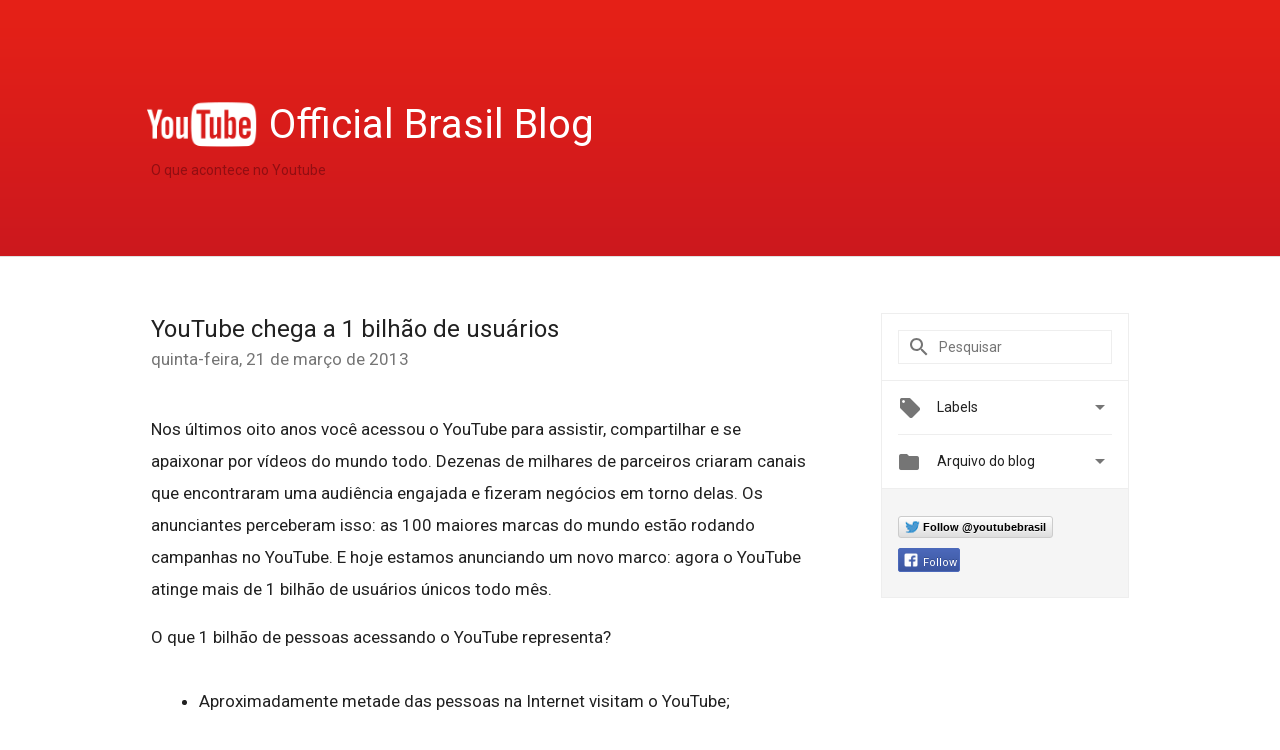

--- FILE ---
content_type: text/html; charset=UTF-8
request_url: https://youtube-br.googleblog.com/2013/03/youtube-chega-1-bilhao-de-usuarios.html?showComment=1554431123599
body_size: 29358
content:
<!DOCTYPE html>
<html class='v2 detail-page' dir='ltr' itemscope='' itemtype='http://schema.org/Blog' lang='pt-BR' xmlns='http://www.w3.org/1999/xhtml' xmlns:b='http://www.google.com/2005/gml/b' xmlns:data='http://www.google.com/2005/gml/data' xmlns:expr='http://www.google.com/2005/gml/expr'>
<head>
<link href='https://www.blogger.com/static/v1/widgets/335934321-css_bundle_v2.css' rel='stylesheet' type='text/css'/>
<title>
YouTube Brasil Blog: YouTube chega a 1 bilhão de usuários 
</title>
<meta content='width=device-width, height=device-height, minimum-scale=1.0, initial-scale=1.0, user-scalable=0' name='viewport'/>
<meta content='IE=Edge' http-equiv='X-UA-Compatible'/>
<meta content='article' property='og:type'/>
<meta content='YouTube chega a 1 bilhão de usuários ' property='og:title'/>
<meta content='https://blogger.googleusercontent.com/img/b/R29vZ2xl/AVvXsEiNtj_OqmasvzL3xpg0Z5jp7u_Mj1eSn_peuw5dQ6takRRvwWPCziNlfcO2s6tyKO_Px3HGUa-Q9A2P_0yfV8eWqGwmLId-DgHM6HetlWupgvG9uGm12TShyphenhyphencCePRMl4k4bFP7-Zyml_e0/h120/youtube_blog_logo.png' property='og:image'/>
<meta content='en_US' property='og:locale'/>
<meta content='https://youtube-br.googleblog.com/2013/03/youtube-chega-1-bilhao-de-usuarios.html' property='og:url'/>
<meta content='YouTube Brasil Blog' property='og:site_name'/>
<!-- Twitter Card properties -->
<meta content='YouTube Brasil Blog' property='twitter:site'/>
<meta content='YouTube chega a 1 bilhão de usuários ' property='twitter:title'/>
<meta content='summary' name='twitter:card'/>
<meta content='@youtubebrasil' name='twitter:creator'/>
<link href='https://fonts.googleapis.com/css?family=Roboto:400italic,400,500,500italic,700,700italic' rel='stylesheet' type='text/css'/>
<link href='https://fonts.googleapis.com/icon?family=Material+Icons' rel='stylesheet'/>
<script src='https://ajax.googleapis.com/ajax/libs/jquery/1.11.3/jquery.min.js' type='text/javascript'></script>
<!-- End -->
<style id='page-skin-1' type='text/css'><!--
/*
<Group description="Header Color" selector="header">
<Variable name="header.background.color" description="Header Background"
type="color" default="#ffffff"/>
</Group>
*/
.header-outer {
border-bottom: 1px solid #e0e0e0;
background: #ffffff;
}
html, .Label h2, #sidebar .rss a, .BlogArchive h2, .FollowByEmail h2.title, .widget .post h2 {
font-family: Roboto, sans-serif;
}
.plusfollowers h2.title, .post h2.title, .widget h2.title {
font-family: Roboto, sans-serif;
}
.widget-item-control {
height: 100%;
}
.widget.Header, #header {
position: relative;
height: 100%;
width: 100%;
}
}
.widget.Header .header-logo1 {
float: left;
margin-right: 15px;
padding-right: 15px;
border-right: 1px solid #ddd;
}
.header-title h2 {
color: rgba(0,0,0,.54);
display: inline-block;
font-size: 40px;
font-family: Roboto, sans-serif;
font-weight: normal;
line-height: 48px;
vertical-align: top;
}
.header-inner {
background-repeat: no-repeat;
background-position: right 0px;
}
.post-author,
.byline-author {
font-size: 14px;
font-weight: normal;
color: #757575;
color: rgba(0,0,0,.54);
}
.post-content .img-border {
border: 1px solid rgb(235, 235, 235);
padding: 4px;
}
.header-title a {
text-decoration: none !important;
}
pre {
border: 1px solid #bbbbbb;
margin-top: 1em 0 0 0;
padding: 0.99em;
overflow-x: auto;
overflow-y: auto;
}
pre, code {
font-size: 9pt;
background-color: #fafafa;
line-height: 125%;
font-family: monospace;
}
pre, code {
color: #060;
font: 13px/1.54 "courier new",courier,monospace;
}
.header-left .header-logo1 {
width: 128px !important;
}
.header-desc {
line-height: 20px;
margin-top: 8px;
}
.fb-custom img, .twitter-custom img, .gplus-share img {
cursor: pointer;
opacity: 0.54;
}
.fb-custom img:hover, .twitter-custom img:hover, .gplus-share img:hover {
opacity: 0.87;
}
.fb-like {
width: 80px;
}
.post .share {
float: right;
}
#twitter-share{
border: #CCC solid 1px;
border-radius: 3px;
background-image: -webkit-linear-gradient(top,#ffffff,#dedede);
}
.twitter-follow {
background: url(https://blogger.googleusercontent.com/img/b/R29vZ2xl/AVvXsEi274RPoFID2_VoicTFLmbP4Ygko6Y0PMof7YtNwpGzhZta_zdo2k-2lUrZUu5I9MdN1Tc6RrDmxR2librXnxMuJ9zcLDUFfM5rlp5vQCNPRFDKhKL-e4Md0B2I1UCrgQYKVeptXqEQ5W48/s1600/twitter-bird.png) no-repeat left center;
padding-left: 18px;
font: normal normal normal 11px/18px 'Helvetica Neue',Arial,sans-serif;
font-weight: bold;
text-shadow: 0 1px 0 rgba(255,255,255,.5);
cursor: pointer;
margin-bottom: 10px;
}
.twitter-fb {
padding-top: 2px;
}
.fb-follow-button  {
background: -webkit-linear-gradient(#4c69ba, #3b55a0);
background: -moz-linear-gradient(#4c69ba, #3b55a0);
background: linear-gradient(#4c69ba, #3b55a0);
border-radius: 2px;
height: 18px;
padding: 4px 0 0 3px;
width: 57px;
border: #4c69ba solid 1px;
}
.fb-follow-button a {
text-decoration: none !important;
text-shadow: 0 -1px 0 #354c8c;
text-align: center;
white-space: nowrap;
font-size: 11px;
color: white;
vertical-align: top;
}
.fb-follow-button a:visited {
color: white;
}
.fb-follow {
padding: 0px 5px 3px 0px;
width: 14px;
vertical-align: bottom;
}
.gplus-wrapper {
margin-top: 3px;
display: inline-block;
vertical-align: top;
}
.twitter-custom, .gplus-share {
margin-right: 12px;
}
.fb-follow-button{
margin: 10px 0;
}
.header-outer {
background-image: -moz-linear-gradient(center top , #e62117, #cc181e);
background-image: -webkit-gradient(linear, left top, left bottom, color-stop(0, #e62117), color-stop(1, #cc181e));
background-image: -o-gradient(linear, left top, left bottom, color-stop(0, #e62117), color-stop(1, #cc181e));
}
.Header h2 {
color: #fff;
}
.header-desc {
color: #910e12;
}
.followgooglewrapper {
text-align: left;
}
/** CUSTOM CODE **/

--></style>
<style id='template-skin-1' type='text/css'><!--
.header-outer {
clear: both;
}
.header-inner {
margin: auto;
padding: 0px;
}
.footer-outer {
background: #f5f5f5;
clear: both;
margin: 0;
}
.footer-inner {
margin: auto;
padding: 0px;
}
.footer-inner-2 {
/* Account for right hand column elasticity. */
max-width: calc(100% - 248px);
}
.google-footer-outer {
clear: both;
}
.cols-wrapper, .google-footer-outer, .footer-inner, .header-inner {
max-width: 978px;
margin-left: auto;
margin-right: auto;
}
.cols-wrapper {
margin: auto;
clear: both;
margin-top: 60px;
margin-bottom: 60px;
overflow: hidden;
}
.col-main-wrapper {
float: left;
width: 100%;
}
.col-main {
margin-right: 278px;
max-width: 660px;
}
.col-right {
float: right;
width: 248px;
margin-left: -278px;
}
/* Tweaks for layout mode. */
body#layout .google-footer-outer {
display: none;
}
body#layout .header-outer, body#layout .footer-outer {
background: none;
}
body#layout .header-inner {
height: initial;
}
body#layout .cols-wrapper {
margin-top: initial;
margin-bottom: initial;
}
--></style>
<!-- start all head -->
<meta content='text/html; charset=UTF-8' http-equiv='Content-Type'/>
<meta content='blogger' name='generator'/>
<link href='https://youtube-br.googleblog.com/favicon.ico' rel='icon' type='image/x-icon'/>
<link href='https://youtube-br.googleblog.com/2013/03/youtube-chega-1-bilhao-de-usuarios.html' rel='canonical'/>
<link rel="alternate" type="application/atom+xml" title="YouTube Brasil Blog - Atom" href="https://youtube-br.googleblog.com/feeds/posts/default" />
<link rel="alternate" type="application/rss+xml" title="YouTube Brasil Blog - RSS" href="https://youtube-br.googleblog.com/feeds/posts/default?alt=rss" />
<link rel="service.post" type="application/atom+xml" title="YouTube Brasil Blog - Atom" href="https://www.blogger.com/feeds/8918703472632250618/posts/default" />

<link rel="alternate" type="application/atom+xml" title="YouTube Brasil Blog - Atom" href="https://youtube-br.googleblog.com/feeds/2557668559004114867/comments/default" />
<!--Can't find substitution for tag [blog.ieCssRetrofitLinks]-->
<meta content='https://youtube-br.googleblog.com/2013/03/youtube-chega-1-bilhao-de-usuarios.html' property='og:url'/>
<meta content='YouTube chega a 1 bilhão de usuários ' property='og:title'/>
<meta content='Nos últimos oito anos você acessou o YouTube para assistir, compartilhar e se apaixonar por vídeos do mundo todo. Dezenas de milhares de par...' property='og:description'/>
<!-- end all head -->
<base target='_self'/>
<style>
      html {
        font-family: Roboto, sans-serif;
        -moz-osx-font-smoothing: grayscale;
        -webkit-font-smoothing: antialiased;
      }
      body {
        padding: 0;
        /* This ensures that the scroll bar is always present, which is needed */
        /* because content render happens after page load; otherwise the header */
        /* would "bounce" in-between states. */
        min-height: 150%;
      }
      h2 {
        font-size: 16px;
      }
      h1, h2, h3, h4, h5 {
        line-height: 2em;
      }
      html, h4, h5, h6 {
        font-size: 14px;
      }
      a, a:visited {
        color: #4184F3;
        text-decoration: none;
      }
      a:focus, a:hover, a:active {
        text-decoration: none;
      }
      .Header {
        margin-top: 15px;
      }
      .Header h1 {
        font-size: 32px;
        font-weight: 300;
        line-height: 32px;
        height: 42px;
      }
      .header-inner .Header .titlewrapper {
        padding: 0;
        margin-top: 30px;
      }
      .header-inner .Header .descriptionwrapper {
        padding: 0;
        margin: 0;
      }
      .cols-wrapper {
        margin-top: 56px;
      }
      .header-outer, .cols-wrapper, .footer-outer, .google-footer-outer {
        padding: 0 60px;
      }
      .header-inner {
        height: 256px;
        position: relative;
      }
      html, .header-inner a {
        color: #212121;
        color: rgba(0,0,0,.87);
      }
      .header-inner .google-logo {
        display: inline-block;
        background-size: contain;
        z-index: 1;
        height: 46px;
        overflow: hidden;
        margin-top: 0;
        margin-right: 8px;
      }
      .header-left {
        position: absolute;
        top: 50%;
        -webkit-transform: translateY(-50%);
        transform: translateY(-50%);
        margin-top: 12px;
        width: 100%;
      }
      .google-logo {
        margin-left: -4px;
      }
      #google-footer {
        position: relative;
        font-size: 13px;
        list-style: none;
        text-align: right;
      }
      #google-footer a {
        color: #444;
      }
      #google-footer ul {
        margin: 0;
        padding: 0;
        height: 144px;
        line-height: 144px;
      }
      #google-footer ul li {
        display: inline;
      }
      #google-footer ul li:before {
        color: #999;
        content: "\00b7";
        font-weight: bold;
        margin: 5px;
      }
      #google-footer ul li:first-child:before {
        content: '';
      }
      #google-footer .google-logo-dark {
        left: 0;
        margin-top: -16px;
        position: absolute;
        top: 50%;
      }
      /** Sitemap links. **/
      .footer-inner-2 {
        font-size: 14px;
        padding-top: 42px;
        padding-bottom: 74px;
      }
      .footer-inner-2 .HTML h2 {
        color: #212121;
        color: rgba(0,0,0,.87);
        font-size: 14px;
        font-weight: 500;
        padding-left: 0;
        margin: 10px 0;
      }
      .footer-inner-2 .HTML ul {
        font-weight: normal;
        list-style: none;
        padding-left: 0;
      }
      .footer-inner-2 .HTML li {
        line-height: 24px;
        padding: 0;
      }
      .footer-inner-2 li a {
        color: rgba(65,132,243,.87);
      }
      /** Archive widget. **/
      .BlogArchive {
        font-size: 13px;
        font-weight: normal;
      }
      .BlogArchive .widget-content {
        display: none;
      }
      .BlogArchive h2, .Label h2 {
        color: #4184F3;
        text-decoration: none;
      }
      .BlogArchive .hierarchy li {
        display: inline-block;
      }
      /* Specificity needed here to override widget CSS defaults. */
      .BlogArchive #ArchiveList ul li, .BlogArchive #ArchiveList ul ul li {
        margin: 0;
        padding-left: 0;
        text-indent: 0;
      }
      .BlogArchive .intervalToggle {
        cursor: pointer;
      }
      .BlogArchive .expanded .intervalToggle .new-toggle {
        -ms-transform: rotate(180deg);
        transform: rotate(180deg);
      }
      .BlogArchive .new-toggle {
        float: right;
        padding-top: 3px;
        opacity: 0.87;
      }
      #ArchiveList {
        text-transform: uppercase;
      }
      #ArchiveList .expanded > ul:last-child {
        margin-bottom: 16px;
      }
      #ArchiveList .archivedate {
        width: 100%;
      }
      /* Months */
      .BlogArchive .items {
        max-width: 150px;
        margin-left: -4px;
      }
      .BlogArchive .expanded .items {
        margin-bottom: 10px;
        overflow: hidden;
      }
      .BlogArchive .items > ul {
        float: left;
        height: 32px;
      }
      .BlogArchive .items a {
        padding: 0 4px;
      }
      .Label {
        font-size: 13px;
        font-weight: normal;
      }
      .sidebar-icon {
        display: inline-block;
        width: 24px;
        height: 24px;
        vertical-align: middle;
        margin-right: 12px;
        margin-top: -1px
      }
      .Label a {
        margin-right: 4px;
      }
      .Label .widget-content {
        display: none;
      }
      .FollowByEmail {
        font-size: 13px;
        font-weight: normal;
      }
      .FollowByEmail h2 {
        background: url("[data-uri]");
        background-repeat: no-repeat;
        background-position: 0 50%;
        text-indent: 30px;
      }
      .FollowByEmail .widget-content {
        display: none;
      }
      .searchBox input {
        border: 1px solid #eee;
        color: #212121;
        color: rgba(0,0,0,.87);
        font-size: 14px;
        padding: 8px 8px 8px 40px;
        width: 164px;
        font-family: Roboto, sans-serif;
        background: url("https://www.gstatic.com/images/icons/material/system/1x/search_grey600_24dp.png") 8px center no-repeat;
      }
      .searchBox ::-webkit-input-placeholder { /* WebKit, Blink, Edge */
        color:    rgba(0,0,0,.54);
      }
      .searchBox :-moz-placeholder { /* Mozilla Firefox 4 to 18 */
        color:    #000;
        opacity:  0.54;
      }
      .searchBox ::-moz-placeholder { /* Mozilla Firefox 19+ */
        color:    #000;
        opacity:  0.54;
      }
      .searchBox :-ms-input-placeholder { /* Internet Explorer 10-11 */
        color:    #757575;
      }
      .widget-item-control {
        margin-top: 0px;
      }
      .section {
        margin: 0;
        padding: 0;
      }
      #sidebar-top {
        border: 1px solid #eee;
      }
      #sidebar-top > div {
        margin: 16px 0;
      }
      .widget ul {
        line-height: 1.6;
      }
      /*main post*/
      .post {
        margin-bottom:30px;
      }
      #main .post .title {
        margin: 0;
      }
      #main .post .title a {
        color: #212121;
        color: rgba(0,0,0,.87);
        font-weight: normal;
        font-size: 24px;
      }
      #main .post .title a:hover {
        text-decoration:none;
        color:#4184F3;
      }
      .message,  #main .post .post-header {
        margin: 0;
        padding: 0;
      }
      #main .post .post-header .caption, #main .post .post-header .labels-caption,  #main .post .post-footer .caption, #main .post .post-footer .labels-caption {
        color: #444;
        font-weight: 500;
      }
      #main .tr-caption-container td {
        text-align: left;
      }
      #main .post .tr-caption {
        color: #757575;
        color: rgba(0,0,0,.54);
        display: block;
        max-width: 560px;
        padding-bottom: 20px;
      }
      #main .post .tr-caption-container {
        line-height: 24px;
        margin: -1px 0 0 0 !important;
        padding: 4px 0;
        text-align: left;
      }
      #main .post .post-header .published{
        font-size:11px;
        font-weight:bold;
      }
      .post-header .publishdate {
        font-size: 17px;
        font-weight:normal;
        color: #757575;
        color: rgba(0,0,0,.54);
      }
      #main .post .post-footer{
        font-size:12px;
        padding-bottom: 21px;
      }
      .label-footer {
        margin-bottom: 12px;
        margin-top: 12px;
      }
      .comment-img {
        margin-right: 16px;
        opacity: 0.54;
        vertical-align: middle;
      }
      #main .post .post-header .published {
        margin-bottom: 40px;
        margin-top: -2px;
      }
      .post .post-content {
        color: #212121;
        color: rgba(0,0,0,.87);
        font-size: 17px;
        margin: 25px 0 36px 0;
        line-height: 32px;
      }
      .post-body .post-content ul, .post-body .post-content ol {
        margin: 16px 0;
        padding: 0 48px;
      }
      .post-summary {
        display: none;
      }
      /* Another old-style caption. */
      .post-content div i, .post-content div + i {
        font-size: 14px;
        font-style: normal;
        color: #757575;
        color: rgba(0,0,0,.54);
        display: block;
        line-height: 24px;
        margin-bottom: 16px;
        text-align: left;
      }
      /* Another old-style caption (with link) */
      .post-content a > i {
        color: #4184F3 !important;
      }
      /* Old-style captions for images. */
      .post-content .separator + div:not(.separator) {
        margin-top: -16px;
      }
      /* Capture section headers. */
      .post-content br + br + b, .post-content .space + .space + b, .post-content .separator + b {
        display: inline-block;
        margin-bottom: 8px;
        margin-top: 24px;
      }
      .post-content li {
        line-height: 32px;
      }
      /* Override all post images/videos to left align. */
      .post-content .separator, .post-content > div {
        text-align: left;
      }
      .post-content .separator > a, .post-content .separator > span {
        margin-left: 0 !important;
      }
      .post-content img {
        max-width: 100%;
      }
      .post-content .tr-caption-container img {
        margin-bottom: 12px;
      }
      .post-content iframe, .post-content embed {
        max-width: 100%;
      }
      .post-content .carousel-container {
        margin-bottom: 48px;
      }
      #main .post-content b {
        font-weight: 500;
      }
      /* These are the main paragraph spacing tweaks. */
      #main .post-content br {
        content: ' ';
        display: block;
        padding: 4px;
      }
      .post-content .space {
        display: block;
        height: 8px;
      }
      .post-content iframe + .space, .post-content iframe + br {
        padding: 0 !important;
      }
      #main .post .jump-link {
        margin-bottom:10px;
      }
      .post-content img, .post-content iframe {
        margin: 30px 0 20px 0;
      }
      .post-content > img:first-child, .post-content > iframe:first-child {
        margin-top: 0;
      }
      .col-right .section {
        padding: 0 16px;
      }
      #aside {
        background:#fff;
        border:1px solid #eee;
        border-top: 0;
      }
      #aside .widget {
        margin:0;
      }
      #aside .widget h2, #ArchiveList .toggle + a.post-count-link {
        color: #212121;
        color: rgba(0,0,0,.87);
        font-weight: 400 !important;
        margin: 0;
      }
      #ArchiveList .toggle {
        float: right;
      }
      #ArchiveList .toggle .material-icons {
        padding-top: 4px;
      }
      #sidebar .tab {
        cursor: pointer;
      }
      #sidebar .tab .arrow {
        display: inline-block;
        float: right;
      }
      #sidebar .tab .icon {
        display: inline-block;
        vertical-align: top;
        height: 24px;
        width: 24px;
        margin-right: 13px;
        margin-left: -1px;
        margin-top: 1px;
        color: #757575;
        color: rgba(0,0,0,.54);
      }
      #sidebar .widget-content > :first-child {
        padding-top: 8px;
      }
      #sidebar .active .tab .arrow {
        -ms-transform: rotate(180deg);
        transform: rotate(180deg);
      }
      #sidebar .arrow {
        color: #757575;
        color: rgba(0,0,0,.54);
      }
      #sidebar .widget h2 {
        font-size: 14px;
        line-height: 24px;
        display: inline-block;
      }
      #sidebar .widget .BlogArchive {
        padding-bottom: 8px;
      }
      #sidebar .widget {
        border-bottom: 1px solid #eee;
        box-shadow: 0px 1px 0 white;
        margin-bottom: 0;
        padding: 14px 0;
        min-height: 20px;
      }
      #sidebar .widget:last-child {
        border-bottom: none;
        box-shadow: none;
        margin-bottom: 0;
      }
      #sidebar ul {
        margin: 0;
        padding: 0;
      }
      #sidebar ul li {
        list-style:none;
        padding:0;
      }
      #sidebar ul li a {
        line-height: 32px;
      }
      #sidebar .archive {
        background-image: url("[data-uri]");
        height: 24px;
        line-height: 24px;
        padding-left: 30px;
      }
      #sidebar .labels {
        background-image: url("[data-uri]");
        height: 20px;
        line-height: 20px;
        padding-left: 30px;
      }
      #sidebar .rss a {
        background-image: url("[data-uri]");
      }
      #sidebar .subscription a {
        background-image: url("[data-uri]");
      }
      #sidebar-bottom {
        background: #f5f5f5;
        border-top:1px solid #eee;
      }
      #sidebar-bottom .widget {
        border-bottom: 1px solid #e0e0e0;
        padding: 15px 0;
        text-align: center;
      }
      #sidebar-bottom > div:last-child {
        border-bottom: 0;
      }
      #sidebar-bottom .text {
        line-height: 20px;
      }
      /* Home, forward, and backward pagination. */
      .blog-pager {
        border-top : 1px #e0e0e0 solid;
        padding-top: 10px;
        margin-top: 15px;
        text-align: right !important;
      }
      #blog-pager {
        margin-botom: 0;
        margin-top: -14px;
        padding: 16px 0 0 0;
      }
      #blog-pager a {
        display: inline-block;
      }
      .blog-pager i.disabled {
        opacity: 0.2 !important;
      }
      .blog-pager i {
        color: black;
        margin-left: 16px;
        opacity: 0.54;
      }
      .blog-pager i:hover, .blog-pager i:active {
        opacity: 0.87;
      }
      #blog-pager-older-link, #blog-pager-newer-link {
        float: none;
      }
      .gplus-profile {
        background-color: #fafafa;
        border: 1px solid #eee;
        overflow: hidden;
        width: 212px;
      }
      .gplus-profile-inner {
        margin-left: -1px;
        margin-top: -1px;
      }
      /* Sidebar follow buttons. */
      .followgooglewrapper {
        padding: 12px 0 0 0;
      }
      .loading {
        visibility: hidden;
      }
      .detail-page .post-footer .cmt_iframe_holder {
        padding-top: 40px !important;
      }
      /** Desktop **/
      @media (max-width: 900px) {
        .col-right {
          display: none;
        }
        .col-main {
          margin-right: 0;
          min-width: initial;
        }
        .footer-outer {
          display: none;
        }
        .cols-wrapper {
          min-width: initial;
        }
        .google-footer-outer {
          background-color: #f5f5f5;
        }
      }
      /** Tablet **/
      @media (max-width: 712px) {
        .header-outer, .cols-wrapper, .footer-outer, .google-footer-outer {
          padding: 0 40px;
        }
      }
      /* An extra breakpoint accommodating for long blog titles. */
      @media (max-width: 600px) {
        .header-left {
          height: 100%;
          top: inherit;
          margin-top: 0;
          -webkit-transform: initial;
          transform: initial;
        }
        .header-title {
          margin-top: 18px;
        }
        .header-inner .google-logo {
          height: 40px;
          margin-top: 3px;
        }
        .header-inner .google-logo img {
          height: 42px;
        }
        .header-title h2 {
          font-size: 32px;
          line-height: 40px;
        }
        .header-desc {
          bottom: 24px;
          position: absolute;
        }
      }
      /** Mobile/small desktop window; also landscape. **/
      @media (max-width: 480px), (max-height: 480px) {
        .header-outer, .cols-wrapper, .footer-outer, .google-footer-outer {
          padding: 0 16px;
        }
        .cols-wrapper {
          margin-top: 0;
        }
        .post-header .publishdate, .post .post-content {
          font-size: 16px;
        }
        .post .post-content {
          line-height: 28px;
          margin-bottom: 30px;
        }
        .post {
          margin-top: 30px;
        }
        .byline-author {
          display: block;
          font-size: 12px;
          line-height: 24px;
          margin-top: 6px;
        }
        #main .post .title a {
          font-weight: 500;
          color: #4c4c4c;
          color: rgba(0,0,0,.70);
        }
        #main .post .post-header {
          padding-bottom: 12px;
        }
        #main .post .post-header .published {
          margin-bottom: -8px;
          margin-top: 3px;
        }
        .post .read-more {
          display: block;
          margin-top: 14px;
        }
        .post .tr-caption {
          font-size: 12px;
        }
        #main .post .title a {
          font-size: 20px;
          line-height: 30px;
        }
        .post-content iframe {
          /* iframe won't keep aspect ratio when scaled down. */
          max-height: 240px;
        }
        .post-content .separator img, .post-content .tr-caption-container img, .post-content iframe {
          margin-left: -16px;
          max-width: inherit;
          width: calc(100% + 32px);
        }
        .post-content table, .post-content td {
          width: 100%;
        }
        #blog-pager {
          margin: 0;
          padding: 16px 0;
        }
        /** List page tweaks. **/
        .list-page .post-original {
          display: none;
        }
        .list-page .post-summary {
          display: block;
        }
        .list-page .comment-container {
          display: none;
        } 
        .list-page #blog-pager {
          padding-top: 0;
          border: 0;
          margin-top: -8px;
        }
        .list-page .label-footer {
          display: none;
        }
        .list-page #main .post .post-footer {
          border-bottom: 1px solid #eee;
          margin: -16px 0 0 0;
          padding: 0 0 20px 0;
        }
        .list-page .post .share {
          display: none;
        }
        /** Detail page tweaks. **/
        .detail-page .post-footer .cmt_iframe_holder {
          padding-top: 32px !important;
        }
        .detail-page .label-footer {
          margin-bottom: 0;
        }
        .detail-page #main .post .post-footer {
          padding-bottom: 0;
        }
        .detail-page #comments {
          display: none;
        }
      }
      [data-about-pullquote], [data-is-preview], [data-about-syndication] {
        display: none;
      }
    </style>
<noscript>
<style>
        .loading { visibility: visible }</style>
</noscript>
<link href='https://www.blogger.com/dyn-css/authorization.css?targetBlogID=8918703472632250618&amp;zx=2ff1b07c-9aee-4efa-9934-92a0aa1edfc4' media='none' onload='if(media!=&#39;all&#39;)media=&#39;all&#39;' rel='stylesheet'/><noscript><link href='https://www.blogger.com/dyn-css/authorization.css?targetBlogID=8918703472632250618&amp;zx=2ff1b07c-9aee-4efa-9934-92a0aa1edfc4' rel='stylesheet'/></noscript>
<meta name='google-adsense-platform-account' content='ca-host-pub-1556223355139109'/>
<meta name='google-adsense-platform-domain' content='blogspot.com'/>

</head>
<body>
<script type='text/javascript'>
      //<![CDATA[
      var axel = Math.random() + "";
      var a = axel * 10000000000000;
      document.write('<iframe src="https://2542116.fls.doubleclick.net/activityi;src=2542116;type=gblog;cat=googl0;ord=ord=' + a + '?" width="1" height="1" frameborder="0" style="display:none"></iframe>');
      //]]>
    </script>
<noscript>
<img alt='' height='1' src='https://ad.doubleclick.net/ddm/activity/src=2542116;type=gblog;cat=googl0;ord=1?' width='1'/>
</noscript>
<!-- Header -->
<div class='header-outer'>
<div class='header-inner'>
<div class='section' id='header'><div class='widget Header' data-version='1' id='Header1'>
<div class='header-left'>
<div class='header-title'>
<a class='google-logo' href='https://youtube-br.googleblog.com/'>
<img height="50" src="//lh6.googleusercontent.com/-yvkuYrhPZ_s/UXEE1yuBbEI/AAAAAAAAMHw/M4O0htqdVQo/h120/youtube_blog_logo.png">
</a>
<a href='/.'>
<h2>
            Official Brasil Blog
          </h2>
</a>
</div>
<div class='header-desc'>
O que acontece no Youtube
</div>
</div>
</div></div>
</div>
</div>
<!-- all content wrapper start -->
<div class='cols-wrapper loading'>
<div class='col-main-wrapper'>
<div class='col-main'>
<div class='section' id='main'><div class='widget Blog' data-version='1' id='Blog1'>
<div class='post' data-id='2557668559004114867' itemscope='' itemtype='http://schema.org/BlogPosting'>
<h2 class='title' itemprop='name'>
<a href='https://youtube-br.googleblog.com/2013/03/youtube-chega-1-bilhao-de-usuarios.html' itemprop='url' title='YouTube chega a 1 bilhão de usuários '>
YouTube chega a 1 bilhão de usuários 
</a>
</h2>
<div class='post-header'>
<div class='published'>
<span class='publishdate' itemprop='datePublished'>
quinta-feira, 21 de março de 2013
</span>
</div>
</div>
<div class='post-body'>
<div class='post-content' itemprop='articleBody'>
<script type='text/template'>
                          Nos últimos oito anos você acessou o YouTube para assistir, compartilhar e se apaixonar por vídeos do mundo todo. Dezenas de milhares de parceiros criaram canais que encontraram uma audiência engajada e fizeram negócios em torno delas. Os anunciantes perceberam isso: as 100 maiores marcas do mundo estão rodando campanhas no YouTube. E hoje estamos anunciando um novo marco: agora o YouTube atinge mais de 1 bilhão de usuários únicos todo mês.<br />
<br />
O que 1 bilhão de pessoas acessando o YouTube representa?<br />
<br />
<ul><li>Aproximadamente metade das pessoas na Internet visitam o YouTube;</li>
<li>Nossas visualizações mensais equivalem a mais de 13 mil Maracanãs lotados;</li>
<li>Se o YouTube fosse um país, seria o terceiro mais populoso do mundo, atrás apenas da Índia e da China;</li>
<li>O Psy e a Madonna teriam que repetir sua <a href="https://www.google.com/search?q=madonna+psy&amp;hl=en&amp;tbm=isch&amp;tbo=u&amp;source=univ&amp;sa=X&amp;ei=7_BIUdbbO4bPiwKJqIDgAw&amp;sqi=2&amp;pjf=1&amp;ved=0CDQQsAQ&amp;biw=1633&amp;bih=868">performance no Madison Square Garden</a>, com a casa cheia, mais 200 mil vezes. E isso é muito Gangnam Style!;</li>
<li>Para chegar à audiência do YouTube seria necessário reunir mais de 285 Paradas Gays de São Paulo, ou juntar mil carnavais de Salvador.</li>
</UL>Para aquele aspirante a cineasta no seu quintal, o próximo grande nome da música pop, e os fãs ao redor do planeta que acessam, assinam e compartilham seus vídeos favoritos com o mundo: obrigado por fazer do YouTube o que é hoje. Nós realmente criamos algo especial.<br />
<br />
Postado por: o time do YouTube
<span itemprop='author' itemscope='itemscope' itemtype='http://schema.org/Person'>
    <meta content='https://plus.google.com/116899029375914044550' itemprop='url'/>
</span>
                        </script>
<noscript>
Nos últimos oito anos você acessou o YouTube para assistir, compartilhar e se apaixonar por vídeos do mundo todo. Dezenas de milhares de parceiros criaram canais que encontraram uma audiência engajada e fizeram negócios em torno delas. Os anunciantes perceberam isso: as 100 maiores marcas do mundo estão rodando campanhas no YouTube. E hoje estamos anunciando um novo marco: agora o YouTube atinge mais de 1 bilhão de usuários únicos todo mês.<br />
<br />
O que 1 bilhão de pessoas acessando o YouTube representa?<br />
<br />
<ul><li>Aproximadamente metade das pessoas na Internet visitam o YouTube;</li>
<li>Nossas visualizações mensais equivalem a mais de 13 mil Maracanãs lotados;</li>
<li>Se o YouTube fosse um país, seria o terceiro mais populoso do mundo, atrás apenas da Índia e da China;</li>
<li>O Psy e a Madonna teriam que repetir sua <a href="https://www.google.com/search?q=madonna+psy&amp;hl=en&amp;tbm=isch&amp;tbo=u&amp;source=univ&amp;sa=X&amp;ei=7_BIUdbbO4bPiwKJqIDgAw&amp;sqi=2&amp;pjf=1&amp;ved=0CDQQsAQ&amp;biw=1633&amp;bih=868">performance no Madison Square Garden</a>, com a casa cheia, mais 200 mil vezes. E isso é muito Gangnam Style!;</li>
<li>Para chegar à audiência do YouTube seria necessário reunir mais de 285 Paradas Gays de São Paulo, ou juntar mil carnavais de Salvador.</li>
</UL>Para aquele aspirante a cineasta no seu quintal, o próximo grande nome da música pop, e os fãs ao redor do planeta que acessam, assinam e compartilham seus vídeos favoritos com o mundo: obrigado por fazer do YouTube o que é hoje. Nós realmente criamos algo especial.<br />
<br />
Postado por: o time do YouTube
<span itemprop='author' itemscope='itemscope' itemtype='http://schema.org/Person'>
<meta content='https://plus.google.com/116899029375914044550' itemprop='url'/>
</span>
</noscript>
</div>
</div>
<div class='share'>
<span class='twitter-custom social-wrapper' data-href='http://twitter.com/share?text=YouTube Brasil Blog:YouTube chega a 1 bilhão de usuários &url=https://youtube-br.googleblog.com/2013/03/youtube-chega-1-bilhao-de-usuarios.html&via=youtubebrasil'>
<img alt='Share on Twitter' height='24' src='https://www.gstatic.com/images/icons/material/system/2x/post_twitter_black_24dp.png' width='24'/>
</span>
<span class='fb-custom social-wrapper' data-href='https://www.facebook.com/sharer.php?u=https://youtube-br.googleblog.com/2013/03/youtube-chega-1-bilhao-de-usuarios.html'>
<img alt='Share on Facebook' height='24' src='https://www.gstatic.com/images/icons/material/system/2x/post_facebook_black_24dp.png' width='24'/>
</span>
</div>
<div class='post-footer'>
<div class='cmt_iframe_holder' data-href='https://youtube-br.googleblog.com/2013/03/youtube-chega-1-bilhao-de-usuarios.html' data-viewtype='FILTERED_POSTMOD'></div>
<a href='https://plus.google.com/112374322230920073195' rel='author' style='display:none;'>
                        Google
                      </a>
<div class='label-footer'>
</div>
</div>
<div class='comments' id='comments'>
<a name='comments'></a>
<h4>
10 comentários
                    :
                  </h4>
<div class='comments-content'>
<script async='async' src='' type='text/javascript'></script>
<script type='text/javascript'>
                  (function() {
                    var items = null;
                    var msgs = null;
                    var config = {};
                    // <![CDATA[
                    var cursor = null;
                    if (items && items.length > 0) {
                      cursor = parseInt(items[items.length - 1].timestamp) + 1;
                    }
                    var bodyFromEntry = function(entry) {
                      if (entry.gd$extendedProperty) {
                        for (var k in entry.gd$extendedProperty) {
                          if (entry.gd$extendedProperty[k].name == 'blogger.contentRemoved') {
                            return '<span class="deleted-comment">' + entry.content.$t + '</span>';
                          }
                        }
                      }
                      return entry.content.$t;
                    }
                    var parse = function(data) {
                      cursor = null;
                      var comments = [];
                      if (data && data.feed && data.feed.entry) {
                        for (var i = 0, entry; entry = data.feed.entry[i]; i++) {
                          var comment = {};
                          // comment ID, parsed out of the original id format
                          var id = /blog-(\d+).post-(\d+)/.exec(entry.id.$t);
                          comment.id = id ? id[2] : null;
                          comment.body = bodyFromEntry(entry);
                          comment.timestamp = Date.parse(entry.published.$t) + '';
                          if (entry.author && entry.author.constructor === Array) {
                            var auth = entry.author[0];
                            if (auth) {
                              comment.author = {
                                name: (auth.name ? auth.name.$t : undefined),
                                profileUrl: (auth.uri ? auth.uri.$t : undefined),
                                avatarUrl: (auth.gd$image ? auth.gd$image.src : undefined)
                              };
                            }
                          }
                          if (entry.link) {
                            if (entry.link[2]) {
                              comment.link = comment.permalink = entry.link[2].href;
                            }
                            if (entry.link[3]) {
                              var pid = /.*comments\/default\/(\d+)\?.*/.exec(entry.link[3].href);
                              if (pid && pid[1]) {
                                comment.parentId = pid[1];
                              }
                            }
                          }
                          comment.deleteclass = 'item-control blog-admin';
                          if (entry.gd$extendedProperty) {
                            for (var k in entry.gd$extendedProperty) {
                              if (entry.gd$extendedProperty[k].name == 'blogger.itemClass') {
                                comment.deleteclass += ' ' + entry.gd$extendedProperty[k].value;
                              } else if (entry.gd$extendedProperty[k].name == 'blogger.displayTime') {
                                comment.displayTime = entry.gd$extendedProperty[k].value;
                              }
                            }
                          }
                          comments.push(comment);
                        }
                      }
                      return comments;
                    };
                    var paginator = function(callback) {
                      if (hasMore()) {
                        var url = config.feed + '?alt=json&v=2&orderby=published&reverse=false&max-results=50';
                        if (cursor) {
                          url += '&published-min=' + new Date(cursor).toISOString();
                        }
                        window.bloggercomments = function(data) {
                          var parsed = parse(data);
                          cursor = parsed.length < 50 ? null
                          : parseInt(parsed[parsed.length - 1].timestamp) + 1
                          callback(parsed);
                          window.bloggercomments = null;
                        }
                        url += '&callback=bloggercomments';
                        var script = document.createElement('script');
                        script.type = 'text/javascript';
                        script.src = url;
                        document.getElementsByTagName('head')[0].appendChild(script);
                      }
                    };
                    var hasMore = function() {
                      return !!cursor;
                    };
                    var getMeta = function(key, comment) {
                      if ('iswriter' == key) {
                        var matches = !!comment.author
                        && comment.author.name == config.authorName
                        && comment.author.profileUrl == config.authorUrl;
                        return matches ? 'true' : '';
                      } else if ('deletelink' == key) {
                        return config.baseUri + '/delete-comment.g?blogID='
                        + config.blogId + '&postID=' + comment.id;
                      } else if ('deleteclass' == key) {
                        return comment.deleteclass;
                      }
                      return '';
                    };
                    var replybox = null;
                    var replyUrlParts = null;
                    var replyParent = undefined;
                    var onReply = function(commentId, domId) {
                      if (replybox == null) {
                        // lazily cache replybox, and adjust to suit this style:
                        replybox = document.getElementById('comment-editor');
                        if (replybox != null) {
                          replybox.height = '250px';
                          replybox.style.display = 'block';
                          replyUrlParts = replybox.src.split('#');
                        }
                      }
                      if (replybox && (commentId !== replyParent)) {
                        document.getElementById(domId).insertBefore(replybox, null);
                        replybox.src = replyUrlParts[0]
                        + (commentId ? '&parentID=' + commentId : '')
                        + '#' + replyUrlParts[1];
                        replyParent = commentId;
                      }
                    };
                    var hash = (window.location.hash || '#').substring(1);
                    var startThread, targetComment;
                    if (/^comment-form_/.test(hash)) {
                      startThread = hash.substring('comment-form_'.length);
                    } else if (/^c[0-9]+$/.test(hash)) {
                      targetComment = hash.substring(1);
                    }
                    // Configure commenting API:
                    var configJso = {
                      'maxDepth': config.maxThreadDepth
                    };
                    var provider = {
                      'id': config.postId,
                      'data': items,
                      'loadNext': paginator,
                      'hasMore': hasMore,
                      'getMeta': getMeta,
                      'onReply': onReply,
                      'rendered': true,
                      'initComment': targetComment,
                      'initReplyThread': startThread,
                      'config': configJso,
                      'messages': msgs
                    };
                    var render = function() {
                      if (window.goog && window.goog.comments) {
                        var holder = document.getElementById('comment-holder');
                        window.goog.comments.render(holder, provider);
                      }
                    };
                    // render now, or queue to render when library loads:
                    if (window.goog && window.goog.comments) {
                      render();
                    } else {
                      window.goog = window.goog || {};
                      window.goog.comments = window.goog.comments || {};
                      window.goog.comments.loadQueue = window.goog.comments.loadQueue || [];
                      window.goog.comments.loadQueue.push(render);
                    }
                  })();
                  // ]]>
                </script>
<div id='comment-holder'>
<div class="comment-thread toplevel-thread"><ol id="top-ra"><li class="comment" id="c4368696651636600683"><div class="avatar-image-container"><img src="//www.blogger.com/img/blogger_logo_round_35.png" alt=""/></div><div class="comment-block"><div class="comment-header"><cite class="user"><a href="https://www.blogger.com/profile/11678795937972834202" rel="nofollow">Hukukburo</a></cite><span class="icon user "></span><span class="datetime secondary-text"><a rel="nofollow" href="https://youtube-br.googleblog.com/2013/03/youtube-chega-1-bilhao-de-usuarios.html?showComment=1364838856494#c4368696651636600683">1 de abril de 2013 às 10:54</a></span></div><p class="comment-content"><a href="http://www.ankaratasimasirketleri.com" rel="nofollow">Ankara Evden Eve Nakliyat</a><br><a href="http://www.ankaramamaknakliyat.com" rel="nofollow">Ankara Evden Eve Nakliyat</a><br><a href="http://www.ankarasincannakliyat.com" rel="nofollow">Ankara Evden Eve Nakliyat</a><br><a href="http://www.ankarabalgatnakliyat.com" rel="nofollow">Ankara Evden Eve Nakliyat</a><br><a href="http://www.ankaradikmennakliyat.com" rel="nofollow">Ankara Evden Eve Nakliyat</a><br><a href="http://www.ankaracankayanakliyat.gen.tr" rel="nofollow">Ankara Evden Eve Nakliyat</a><br><a href="http://www.ankarakeciorennakliyat.gen.tr" rel="nofollow">Ankara Evden Eve Nakliyat</a><br><a href="http://www.ankaracayyolunakliyat.com" rel="nofollow">Ankara Evden Eve Nakliyat</a><br><a href="http://www.ankaraelvankentnakliyat.com" rel="nofollow">Ankara Evden Eve Nakliyat</a><br><a href="http://www.etimesgutnakliyat.net" rel="nofollow">Ankara Evden Eve Nakliyat</a><br><a href="http://www.ankaraetliknakliyat.net" rel="nofollow">Ankara Evden Eve Nakliyat</a><br><a href="http://www.inceknakliyat.com" rel="nofollow">Ankara Evden Eve Nakliyat</a><br><a href="http://www.ankaranakliyesirketleri.net" rel="nofollow">Ankara Evden Eve Nakliyat</a><br><a href="http://www.sehirlerarasinakliyat.com" rel="nofollow">Şehirler Arası Nakliyat</a><br><a href="http://www.pursaklarnakliyat.net" rel="nofollow">Ankara Evden Eve Nakliyat</a><br><a href="http://www.ankarapursaklarnakliyat.com" rel="nofollow">Ankara Evden Eve Nakliyat</a><br><a href="http://www.cankayanakliye.net" rel="nofollow">Ankara Evden Eve Nakliyat</a><br><a href="http://www.batikentnakliye.net" rel="nofollow">Ankara Evden Eve Nakliyat</a><br><a href="http://www.ankarabatikentnakliyat.com" rel="nofollow">Ankara Evden Eve Nakliyat</a><br><a href="http://www.ankarabatikentnakliyat.net" rel="nofollow">Ankara Evden Eve Nakliyat</a><br><a href="http://www.ankaraeryamannakliyat.com" rel="nofollow">Ankara Evden Eve Nakliyat</a><br><a href="http://www.eryamannakliye.net" rel="nofollow">Ankara Evden Eve Nakliyat</a><br><a href="http://www.eryamanevdenevenakliye.com" rel="nofollow">Ankara Evden Eve Nakliyat</a><br><a href="http://www.%C4%B0stanbulevdenevenakliye.gen.tr" rel="nofollow">İstanbul Evden Eve Nakliyat</a><br><a href="http://www.sehirlerarasinakliye.info" rel="nofollow">Şehirler Arası Nakliyat</a><br><a href="http://www.seohekimi.com" rel="nofollow">Seo</a><br></p><span class="comment-actions secondary-text"><a class="comment-reply" target="_self" data-comment-id="4368696651636600683">Responder</a><span class="item-control blog-admin blog-admin pid-1079598780"><a target="_self" href="https://www.blogger.com/comment/delete/8918703472632250618/4368696651636600683">Excluir</a></span></span></div><div class="comment-replies"><div id="c4368696651636600683-rt" class="comment-thread inline-thread hidden"><span class="thread-toggle thread-expanded"><span class="thread-arrow"></span><span class="thread-count"><a target="_self">Respostas</a></span></span><ol id="c4368696651636600683-ra" class="thread-chrome thread-expanded"><div></div><div id="c4368696651636600683-continue" class="continue"><a class="comment-reply" target="_self" data-comment-id="4368696651636600683">Responder</a></div></ol></div></div><div class="comment-replybox-single" id="c4368696651636600683-ce"></div></li><li class="comment" id="c3530524299476533997"><div class="avatar-image-container"><img src="//blogger.googleusercontent.com/img/b/R29vZ2xl/AVvXsEjbmXmCx3kvOH2aTEEx59n_l3eDgzRgY1Kh1X71zjDqAA1xPjxWQlvQWy5KUShDh3b9bhL1e69_bZ8HqxXK-61n9SG_NOLMClaAgaJzimmdLXe0_mXqJETr9OigOWDJto4/s45-c/logo+%281%29.jpg" alt=""/></div><div class="comment-block"><div class="comment-header"><cite class="user"><a href="https://www.blogger.com/profile/03528953719011725479" rel="nofollow">Aguiar Pisos de Madeira</a></cite><span class="icon user "></span><span class="datetime secondary-text"><a rel="nofollow" href="https://youtube-br.googleblog.com/2013/03/youtube-chega-1-bilhao-de-usuarios.html?showComment=1365017798558#c3530524299476533997">3 de abril de 2013 às 12:36</a></span></div><p class="comment-content">Experiência, qualidade e bom gosto. Estes são nossos requisitos.<br><br>A Aguiar Pisos de madeira é uma empresa que se encontra no mercado desde 2007. Especializou-se na instalação de produtos em madeira maciça como assoalhos, tacos, já resinados, escadas, decks, entre outros.<br><br>O acabamento do piso de madeira é feito em um processo rigoroso de controle de qualidade para dar a garantia de um trabalho bem feito que atenda a todas as expectativas do cliente.<br><br>A Aguiar  Pisos de Madeira vem de encontro ao que todos procuram para seu lar, harmonia e beleza são apontadas por quem escolhe esse tipo de piso.<br><br> <br><br>Desde a nossa criação, a empresa vem se destacando no mercado pelas grandes e pequenas obras realizadas com o mesmo profissionalismo, rapidez e organização, além de oferecermos preços e prazos compatíveis com o mercado, temos uma grande quantidade e opções de serviços, produtos e materiais personalizados e exclusivos.<br><br>A Aguiar Pisos de Madeira atua no mercado, e sente-se honrada e segura de sua atuação, preocupando-se sempre em dar um atendimento eficiente aos seus clientes.<br><br><br>&#65279;<br>Copyright &#169; 2013 - Aguiar Pisos de Madeira ( 11 ) 56632183 - Todos os Direitos Reservados | Atendimento: 11 - 5663-2183</p><span class="comment-actions secondary-text"><a class="comment-reply" target="_self" data-comment-id="3530524299476533997">Responder</a><span class="item-control blog-admin blog-admin pid-4589642"><a target="_self" href="https://www.blogger.com/comment/delete/8918703472632250618/3530524299476533997">Excluir</a></span></span></div><div class="comment-replies"><div id="c3530524299476533997-rt" class="comment-thread inline-thread hidden"><span class="thread-toggle thread-expanded"><span class="thread-arrow"></span><span class="thread-count"><a target="_self">Respostas</a></span></span><ol id="c3530524299476533997-ra" class="thread-chrome thread-expanded"><div></div><div id="c3530524299476533997-continue" class="continue"><a class="comment-reply" target="_self" data-comment-id="3530524299476533997">Responder</a></div></ol></div></div><div class="comment-replybox-single" id="c3530524299476533997-ce"></div></li><li class="comment" id="c5765564244459106299"><div class="avatar-image-container"><img src="//blogger.googleusercontent.com/img/b/R29vZ2xl/AVvXsEjbmXmCx3kvOH2aTEEx59n_l3eDgzRgY1Kh1X71zjDqAA1xPjxWQlvQWy5KUShDh3b9bhL1e69_bZ8HqxXK-61n9SG_NOLMClaAgaJzimmdLXe0_mXqJETr9OigOWDJto4/s45-c/logo+%281%29.jpg" alt=""/></div><div class="comment-block"><div class="comment-header"><cite class="user"><a href="https://www.blogger.com/profile/03528953719011725479" rel="nofollow">Aguiar Pisos de Madeira</a></cite><span class="icon user "></span><span class="datetime secondary-text"><a rel="nofollow" href="https://youtube-br.googleblog.com/2013/03/youtube-chega-1-bilhao-de-usuarios.html?showComment=1365017897633#c5765564244459106299">3 de abril de 2013 às 12:38</a></span></div><p class="comment-content">A raspagem de pisos antigos desgastados é perfeita para renovar seus pisos de madeira antigos deixando-os bonitos, sem manchas e com alto brilho. O nosso serviço de raspagem de pisos de madeira taco e assoalhos antigos inclui um total lixamento com maquinas especializadas para fazer a raspagem de madeira com discão, lixadeira manual e o aspirador. para retirada de riscos, restos de resinas antigas, calafetação com massa F12, aplicação de resina. Clareamento e ebanizarão de assoalhos e tacos em todos os tipos de pisos de madeira antigos e eliminamos rejuntes antigos aspirando e rejuntando com massa acrílica F-12.<br>As resinas para proteção do piso de madeira tem a finalidade de protegê-los e para aplicação de qualquer tipo de resina sobre o piso de madeira.<br>Para realiza uma aplicação de resina tem que prepara o piso de madeira com maquina especializada, nessa etapa será realizada uma limpeza minuciosa para total extração do pó do local onde será feita a aplicação da resina cuja elas são: BONA ,SCANIA ,VITTA ,SINTEKO ECO PISO ,PRIME ,FLASH a base de água, de secagem rápida e sem cheiro, usamos o rolo de lã e pincel especializado para aplicações de resinas.<br>Ligue: 56632183<br>E-mail:contato@aguiarpisosdemadeira.com.br<br><br> <br><br> <br><br> <br><br><br>&#65279;<br>Copyright &#169; 2013 - Aguiar Pisos de Madeira ( 11 ) 56632183 - Todos os Direitos Reservados | Atendimento: 11 - 5663-2183<br><br>Desenvolvimento: Building Publicidade | TudoParaSites</p><span class="comment-actions secondary-text"><a class="comment-reply" target="_self" data-comment-id="5765564244459106299">Responder</a><span class="item-control blog-admin blog-admin pid-4589642"><a target="_self" href="https://www.blogger.com/comment/delete/8918703472632250618/5765564244459106299">Excluir</a></span></span></div><div class="comment-replies"><div id="c5765564244459106299-rt" class="comment-thread inline-thread hidden"><span class="thread-toggle thread-expanded"><span class="thread-arrow"></span><span class="thread-count"><a target="_self">Respostas</a></span></span><ol id="c5765564244459106299-ra" class="thread-chrome thread-expanded"><div></div><div id="c5765564244459106299-continue" class="continue"><a class="comment-reply" target="_self" data-comment-id="5765564244459106299">Responder</a></div></ol></div></div><div class="comment-replybox-single" id="c5765564244459106299-ce"></div></li><li class="comment" id="c7564511270380865774"><div class="avatar-image-container"><img src="//blogger.googleusercontent.com/img/b/R29vZ2xl/AVvXsEjbmXmCx3kvOH2aTEEx59n_l3eDgzRgY1Kh1X71zjDqAA1xPjxWQlvQWy5KUShDh3b9bhL1e69_bZ8HqxXK-61n9SG_NOLMClaAgaJzimmdLXe0_mXqJETr9OigOWDJto4/s45-c/logo+%281%29.jpg" alt=""/></div><div class="comment-block"><div class="comment-header"><cite class="user"><a href="https://www.blogger.com/profile/03528953719011725479" rel="nofollow">Aguiar Pisos de Madeira</a></cite><span class="icon user "></span><span class="datetime secondary-text"><a rel="nofollow" href="https://youtube-br.googleblog.com/2013/03/youtube-chega-1-bilhao-de-usuarios.html?showComment=1365017984212#c7564511270380865774">3 de abril de 2013 às 12:39</a></span></div><p class="comment-content">Assoalhos de Madeira é conhecido como tábuas com dois lados que diferem um do outro, chamados de Macho e Fêmea que são (2) duas tábuas corridas, que ao se encaixarem dão firmeza qualidade e durabilidade no trabalho executado os Assoalhos de Madeira são réguas de madeira maciça com tamanhos, espessuras do assoalho e geralmente é de dois centímetros e a largura varia em média de 07 a 20 cm, com os mais diversos comprimentos.<br><br> <br><br>Para mais informações ligue:  (11) 5663-2183 / 2532-3970.<br><br> <br><br>E-mail.contato@aguiarpisosdemadeira.com.br<br><br> <br><br> <br><br><br>&#65279;<br>Copyright &#169; 2013 - Aguiar Pisos de Madeira ( 11 ) 56632183 - Todos os Direitos Reservados | Atendimento: 11 - 5663-2183</p><span class="comment-actions secondary-text"><a class="comment-reply" target="_self" data-comment-id="7564511270380865774">Responder</a><span class="item-control blog-admin blog-admin pid-4589642"><a target="_self" href="https://www.blogger.com/comment/delete/8918703472632250618/7564511270380865774">Excluir</a></span></span></div><div class="comment-replies"><div id="c7564511270380865774-rt" class="comment-thread inline-thread hidden"><span class="thread-toggle thread-expanded"><span class="thread-arrow"></span><span class="thread-count"><a target="_self">Respostas</a></span></span><ol id="c7564511270380865774-ra" class="thread-chrome thread-expanded"><div></div><div id="c7564511270380865774-continue" class="continue"><a class="comment-reply" target="_self" data-comment-id="7564511270380865774">Responder</a></div></ol></div></div><div class="comment-replybox-single" id="c7564511270380865774-ce"></div></li><li class="comment" id="c3316094009908751051"><div class="avatar-image-container"><img src="//blogger.googleusercontent.com/img/b/R29vZ2xl/AVvXsEjbmXmCx3kvOH2aTEEx59n_l3eDgzRgY1Kh1X71zjDqAA1xPjxWQlvQWy5KUShDh3b9bhL1e69_bZ8HqxXK-61n9SG_NOLMClaAgaJzimmdLXe0_mXqJETr9OigOWDJto4/s45-c/logo+%281%29.jpg" alt=""/></div><div class="comment-block"><div class="comment-header"><cite class="user"><a href="https://www.blogger.com/profile/03528953719011725479" rel="nofollow">Aguiar Pisos de Madeira</a></cite><span class="icon user "></span><span class="datetime secondary-text"><a rel="nofollow" href="https://youtube-br.googleblog.com/2013/03/youtube-chega-1-bilhao-de-usuarios.html?showComment=1365018053269#c3316094009908751051">3 de abril de 2013 às 12:40</a></span></div><p class="comment-content">Pisos de Madeira<br><br>Nossa equipe da Aguiar Pisos de Madeira de instalação e manutenção de pisos de madeira , assoalhos , tacos , paineís , decks , pisos de bambu , MDF , escada , pisos prontos , forro , pegolado , rodapé de madeira possui a experiência e o comprometimento de quem atua no mercado há muitas décadas.Os pisos de madeiras cumarú , jatobá , perobinha , grapia , ipê , amêndola , marfim , sucupira e ipê rajado é aposta certa para melhorar a aparência de sua casa ou apartamento e de quebra, valorizar o imóvel. Além de bonitos e duradouros, os pisos de madeira deixam o ambiente mais aconchegante.<br><br> <br><br>Nós da Aguiar Pisos de Madeira temos vario cor de madeira :Super Tacos:<br><br>.Seco em estufa tipo exportação.<br><br>.Essências: Taco Jatobá, Taco Ipê, Taco Cumaru,  Taco  Grápia, Taco Perobinha, Taco Amêndola marfim, Taco Sucupira,  Taco Ipê rajado, Taco Tauari, Taco Marfim.<br><br>Medidas:<br><br>.Taco Tradicional ( Taco Palito ): 10&#215;50 &#8211; 10&#215;40 -10&#215;30 &#8211; 10&#215;20 &#8211; 07&#215;42 &#8211; 07&#215;35 &#8211; 07&#215;21.<br><br>.Super Assoalhos:<br><br>.Seco em estufa tipo exportação<br><br>.Essências: Assoalho Jatobá, Assoalho Ipê, Assoalho Cumaru, Assoalho Grápia, Assoalho Perobinha, Assoalho Tauari Assoalho Amêndola marfim, Assoalho Sucupira, Assoalho Ipê rajado, Assoalho Marfim.<br><br>Medidas:<br><br>.Assoalhos Tradicional (com bucha parafuso e Cavilia): 07&#215;02 &#8211; 10&#215;02 &#8211; 15&#215;02 -20&#215;02.<br>.Assoalho Tradicional (com cola PU ): 07&#215;02 &#8211; 10&#215;02 &#8211; 15&#215;02.<br><br> <br><br>Garantia total do nosso serviço ligue: (11) 5663-2183 / 5662-6025.<br><br>E-mail.contato@aguiarpisosdemadeira.com.br<br><br><br>&#65279;<br>Copyright &#169; 2013 - Aguiar Pisos de Madeira ( 11 ) 56632183 - Todos os Direitos Reservados | Atendimento: 11 - 5663-2183</p><span class="comment-actions secondary-text"><a class="comment-reply" target="_self" data-comment-id="3316094009908751051">Responder</a><span class="item-control blog-admin blog-admin pid-4589642"><a target="_self" href="https://www.blogger.com/comment/delete/8918703472632250618/3316094009908751051">Excluir</a></span></span></div><div class="comment-replies"><div id="c3316094009908751051-rt" class="comment-thread inline-thread hidden"><span class="thread-toggle thread-expanded"><span class="thread-arrow"></span><span class="thread-count"><a target="_self">Respostas</a></span></span><ol id="c3316094009908751051-ra" class="thread-chrome thread-expanded"><div></div><div id="c3316094009908751051-continue" class="continue"><a class="comment-reply" target="_self" data-comment-id="3316094009908751051">Responder</a></div></ol></div></div><div class="comment-replybox-single" id="c3316094009908751051-ce"></div></li><li class="comment" id="c6866124197080749698"><div class="avatar-image-container"><img src="//www.blogger.com/img/blogger_logo_round_35.png" alt=""/></div><div class="comment-block"><div class="comment-header"><cite class="user"><a href="https://www.blogger.com/profile/13086935103105505809" rel="nofollow">Novito Ramadana</a></cite><span class="icon user "></span><span class="datetime secondary-text"><a rel="nofollow" href="https://youtube-br.googleblog.com/2013/03/youtube-chega-1-bilhao-de-usuarios.html?showComment=1555383941013#c6866124197080749698">15 de abril de 2019 às 20:05</a></span></div><p class="comment-content">Dengan berbagai macam fitur yang menggiurkan disuguhkan oleh beberapa web ini dapat memberikan pengaruh positif dalam meningkatkan penjualan, yakni anda dapat memasang iklan gratis tanpa daftar atau registrasi seperti biasa, bahkan iklan langsung tampil selamanya.<br><br><a href="http://www.1001iklan.com/" rel="nofollow">iklan online</a><br><a href="http://iklan24jam.com/" rel="nofollow">iklan indonesia</a><br><a href="http://iklangratisan.net/" rel="nofollow">submit iklan</a><br><a href="http://submitiklan.com/" rel="nofollow">jasa iklan online</a><br><a href="http://iklanmantap.com/" rel="nofollow">iklan baris</a></p><span class="comment-actions secondary-text"><a class="comment-reply" target="_self" data-comment-id="6866124197080749698">Responder</a><span class="item-control blog-admin blog-admin pid-2022164100"><a target="_self" href="https://www.blogger.com/comment/delete/8918703472632250618/6866124197080749698">Excluir</a></span></span></div><div class="comment-replies"><div id="c6866124197080749698-rt" class="comment-thread inline-thread hidden"><span class="thread-toggle thread-expanded"><span class="thread-arrow"></span><span class="thread-count"><a target="_self">Respostas</a></span></span><ol id="c6866124197080749698-ra" class="thread-chrome thread-expanded"><div></div><div id="c6866124197080749698-continue" class="continue"><a class="comment-reply" target="_self" data-comment-id="6866124197080749698">Responder</a></div></ol></div></div><div class="comment-replybox-single" id="c6866124197080749698-ce"></div></li><li class="comment" id="c5584631607000931939"><div class="avatar-image-container"><img src="//blogger.googleusercontent.com/img/b/R29vZ2xl/AVvXsEhuCDWn0CCbY2pmitlH8P8P_-R78HQ8Vbg26TBdFrcPrKvPfR6zJn90zCnMajMAGisaQElHfxb-P6gv8ABQ-4VqYHVwOCkD2uiYl222NJkArpa4FLQMUBy8hGD8hNWD8uQ/s45-c/Sengkuni.jpg%3Fitok%3D2vpTsWOJ" alt=""/></div><div class="comment-block"><div class="comment-header"><cite class="user"><a href="https://www.blogger.com/profile/00566056711424442309" rel="nofollow">Sengkuni</a></cite><span class="icon user "></span><span class="datetime secondary-text"><a rel="nofollow" href="https://youtube-br.googleblog.com/2013/03/youtube-chega-1-bilhao-de-usuarios.html?showComment=1556590930438#c5584631607000931939">29 de abril de 2019 às 19:22</a></span></div><p class="comment-content">Não há necessidade de duvidar do site <a href="https://dewatogel.asia/" rel="nofollow">togel hongkong</a> como um meio para treinar sua capacidade de ver oportunidades, junte-se e jogue jogando os melhores agentes do presente. O Bettor se beneficiará muito da adesão ao site <a href="https://dewatogel.asia/result-keluaran-hk-pools-prediksi-data-togel-hongkong-pools-hari-ini" rel="nofollow">togel hongkong</a>. Até agora, muitos deles realmente querem obter grandes lucros, mas não querem ser seletivos na escolha de agentes. Outros links estão abaixo:<br><br><a href="https://www.bolalotto.com/" rel="nofollow">togel singapura</a><br><a href="https://www.bolalotto.com/hasil-keluaran/prediksi-result-pengeluaran-data-togel-sgp-singapura-singapore-pools-hari-ini" rel="nofollow">togel singapore</a><br><a href="https://dewatogel.asia/angka-keluaran-togel-singapura-prediksi-data-sgp-singapore-pools-hari-ini" rel="nofollow">togel singapore</a><br><a href="https://www.bolalotto.com/hasil-keluaran/result-keluaran-angka-togel-data-hk-hongkong-pools-prize-hari-ini" rel="nofollow">togel hk</a></p><span class="comment-actions secondary-text"><a class="comment-reply" target="_self" data-comment-id="5584631607000931939">Responder</a><span class="item-control blog-admin blog-admin pid-1440929254"><a target="_self" href="https://www.blogger.com/comment/delete/8918703472632250618/5584631607000931939">Excluir</a></span></span></div><div class="comment-replies"><div id="c5584631607000931939-rt" class="comment-thread inline-thread hidden"><span class="thread-toggle thread-expanded"><span class="thread-arrow"></span><span class="thread-count"><a target="_self">Respostas</a></span></span><ol id="c5584631607000931939-ra" class="thread-chrome thread-expanded"><div></div><div id="c5584631607000931939-continue" class="continue"><a class="comment-reply" target="_self" data-comment-id="5584631607000931939">Responder</a></div></ol></div></div><div class="comment-replybox-single" id="c5584631607000931939-ce"></div></li><li class="comment" id="c8060632212930219787"><div class="avatar-image-container"><img src="//3.bp.blogspot.com/-FMEadVe9xM0/ZR2bqcX221I/AAAAAAAAAUs/fNWwE0jld8MOXKB7okKQEMLYSKTCHySqQCK4BGAYYCw/s35/Cell-Phone-Repairs.jpg" alt=""/></div><div class="comment-block"><div class="comment-header"><cite class="user"><a href="https://www.blogger.com/profile/03635221157012442808" rel="nofollow">Larry walker</a></cite><span class="icon user "></span><span class="datetime secondary-text"><a rel="nofollow" href="https://youtube-br.googleblog.com/2013/03/youtube-chega-1-bilhao-de-usuarios.html?showComment=1623836044821#c8060632212930219787">16 de junho de 2021 às 02:34</a></span></div><p class="comment-content">I read your blog frequently and I just thought I&#8217;d say keep up the amazing work!<br><a href="https://cmtdirect.us/" rel="nofollow">affordable seo agency</a></p><span class="comment-actions secondary-text"><a class="comment-reply" target="_self" data-comment-id="8060632212930219787">Responder</a><span class="item-control blog-admin blog-admin pid-827964923"><a target="_self" href="https://www.blogger.com/comment/delete/8918703472632250618/8060632212930219787">Excluir</a></span></span></div><div class="comment-replies"><div id="c8060632212930219787-rt" class="comment-thread inline-thread hidden"><span class="thread-toggle thread-expanded"><span class="thread-arrow"></span><span class="thread-count"><a target="_self">Respostas</a></span></span><ol id="c8060632212930219787-ra" class="thread-chrome thread-expanded"><div></div><div id="c8060632212930219787-continue" class="continue"><a class="comment-reply" target="_self" data-comment-id="8060632212930219787">Responder</a></div></ol></div></div><div class="comment-replybox-single" id="c8060632212930219787-ce"></div></li><li class="comment" id="c2339190261799636208"><div class="avatar-image-container"><img src="//www.blogger.com/img/blogger_logo_round_35.png" alt=""/></div><div class="comment-block"><div class="comment-header"><cite class="user"><a href="https://www.blogger.com/profile/11409785613778464502" rel="nofollow">aka.ms/recoverykeyfaq</a></cite><span class="icon user "></span><span class="datetime secondary-text"><a rel="nofollow" href="https://youtube-br.googleblog.com/2013/03/youtube-chega-1-bilhao-de-usuarios.html?showComment=1658339970899#c2339190261799636208">20 de julho de 2022 às 10:59</a></span></div><p class="comment-content"><a href="https://akamsrecoverykeyfaq.com/aka-ms-myrecoverykey/" rel="nofollow">Aka.ms/myrecoverykey</a> &#8211; BitLocker, also known as the Microsoft recovery key, is generated automatically whenever you attempt to decrypt an encrypt drive with BitLocker. Microsoft recovery keys are use to decrypt or unlock the encrypt drive. In the event of a hard drive or motherboard issue, or even password misfortune.<br></p><span class="comment-actions secondary-text"><a class="comment-reply" target="_self" data-comment-id="2339190261799636208">Responder</a><span class="item-control blog-admin blog-admin pid-1877408381"><a target="_self" href="https://www.blogger.com/comment/delete/8918703472632250618/2339190261799636208">Excluir</a></span></span></div><div class="comment-replies"><div id="c2339190261799636208-rt" class="comment-thread inline-thread hidden"><span class="thread-toggle thread-expanded"><span class="thread-arrow"></span><span class="thread-count"><a target="_self">Respostas</a></span></span><ol id="c2339190261799636208-ra" class="thread-chrome thread-expanded"><div></div><div id="c2339190261799636208-continue" class="continue"><a class="comment-reply" target="_self" data-comment-id="2339190261799636208">Responder</a></div></ol></div></div><div class="comment-replybox-single" id="c2339190261799636208-ce"></div></li><li class="comment" id="c6932599113749070033"><div class="avatar-image-container"><img src="//www.blogger.com/img/blogger_logo_round_35.png" alt=""/></div><div class="comment-block"><div class="comment-header"><cite class="user"><a href="https://www.blogger.com/profile/17691682099550462393" rel="nofollow">Amongusioonline</a></cite><span class="icon user "></span><span class="datetime secondary-text"><a rel="nofollow" href="https://youtube-br.googleblog.com/2013/03/youtube-chega-1-bilhao-de-usuarios.html?showComment=1730730349351#c6932599113749070033">4 de novembro de 2024 às 06:25</a></span></div><p class="comment-content">Writing an article is very difficult, experience is required for this.<a href="https://bloxdio2.online" rel="nofollow">bloxd io</a></p><span class="comment-actions secondary-text"><a class="comment-reply" target="_self" data-comment-id="6932599113749070033">Responder</a><span class="item-control blog-admin blog-admin pid-699606174"><a target="_self" href="https://www.blogger.com/comment/delete/8918703472632250618/6932599113749070033">Excluir</a></span></span></div><div class="comment-replies"><div id="c6932599113749070033-rt" class="comment-thread inline-thread hidden"><span class="thread-toggle thread-expanded"><span class="thread-arrow"></span><span class="thread-count"><a target="_self">Respostas</a></span></span><ol id="c6932599113749070033-ra" class="thread-chrome thread-expanded"><div></div><div id="c6932599113749070033-continue" class="continue"><a class="comment-reply" target="_self" data-comment-id="6932599113749070033">Responder</a></div></ol></div></div><div class="comment-replybox-single" id="c6932599113749070033-ce"></div></li></ol><div id="top-continue" class="continue"><a class="comment-reply" target="_self">Adicionar comentário</a></div><div class="comment-replybox-thread" id="top-ce"></div><div class="loadmore hidden" data-post-id="2557668559004114867"><a target="_self">Carregar mais...</a></div></div>
</div>
</div>
<p class='comment-footer'>
<div class='comment-form'>
<a name='comment-form'></a>
<p>
</p>
<a href='https://www.blogger.com/comment/frame/8918703472632250618?po=2557668559004114867&hl=pt-BR&saa=85391&origin=https://youtube-br.googleblog.com' id='comment-editor-src'></a>
<iframe allowtransparency='true' class='blogger-iframe-colorize blogger-comment-from-post' frameborder='0' height='410' id='comment-editor' name='comment-editor' src='' width='100%'></iframe>
<!--Can't find substitution for tag [post.friendConnectJs]-->
<script src='https://www.blogger.com/static/v1/jsbin/1345082660-comment_from_post_iframe.js' type='text/javascript'></script>
<script type='text/javascript'>
                    BLOG_CMT_createIframe('https://www.blogger.com/rpc_relay.html', '0');
                  </script>
</div>
</p>
<div id='backlinks-container'>
<div id='Blog1_backlinks-container'>
</div>
</div>
</div>
</div>
<div class='blog-pager' id='blog-pager'>
<a class='home-link' href='https://youtube-br.googleblog.com/'>
<i class='material-icons'>
                      &#59530;
                    </i>
</a>
<span id='blog-pager-newer-link'>
<a class='blog-pager-newer-link' href='https://youtube-br.googleblog.com/2013/04/coachella-2013-ao-vivo-no-youtube.html' id='Blog1_blog-pager-newer-link' title='Postagem mais recente'>
<i class='material-icons'>
                          &#58820;
                        </i>
</a>
</span>
<span id='blog-pager-older-link'>
<a class='blog-pager-older-link' href='https://youtube-br.googleblog.com/2013/01/celebre-os-carnavais-do-brasil-com-o.html' id='Blog1_blog-pager-older-link' title='Postagem mais antiga'>
<i class='material-icons'>
                          &#58824;
                        </i>
</a>
</span>
</div>
<div class='clear'></div>
</div></div>
</div>
</div>
<div class='col-right'>
<div class='section' id='sidebar-top'><div class='widget HTML' data-version='1' id='HTML8'>
<div class='widget-content'>
<div class='searchBox'>
<input type='text' title='Search This Blog' placeholder='Pesquisar' />
</div>
</div>
<div class='clear'></div>
</div><div class='widget HTML' data-version='1' id='HTML7'>
<div class='widget-content'>
<script src="https://apis.google.com/js/plusone.js"></script>
<div class="g-ytsubscribe" data-channel="YouTube" data-layout="full"></div>
</div>
<div class='clear'></div>
</div></div>
<div id='aside'>
<div class='section' id='sidebar'><div class='widget Label' data-version='1' id='Label1'>
<div class='tab'>
<img class='sidebar-icon' src='[data-uri]'/>
<h2>
Labels
</h2>
<i class='material-icons arrow'>
                      &#58821;
                    </i>
</div>
<div class='widget-content list-label-widget-content'>
<ul>
<li>
<a dir='ltr' href='https://youtube-br.googleblog.com/search/label/%23carnaval'>
#carnaval
</a>
</li>
<li>
<a dir='ltr' href='https://youtube-br.googleblog.com/search/label/%23joguecomorgulho'>
#joguecomorgulho
</a>
</li>
<li>
<a dir='ltr' href='https://youtube-br.googleblog.com/search/label/Abril%201'>
Abril 1
</a>
</li>
<li>
<a dir='ltr' href='https://youtube-br.googleblog.com/search/label/adwords'>
adwords
</a>
</li>
<li>
<a dir='ltr' href='https://youtube-br.googleblog.com/search/label/anivers'>
anivers
</a>
</li>
<li>
<a dir='ltr' href='https://youtube-br.googleblog.com/search/label/ao%20vivo'>
ao vivo
</a>
</li>
<li>
<a dir='ltr' href='https://youtube-br.googleblog.com/search/label/App%20Store'>
App Store
</a>
</li>
<li>
<a dir='ltr' href='https://youtube-br.googleblog.com/search/label/Ativismo'>
Ativismo
</a>
</li>
<li>
<a dir='ltr' href='https://youtube-br.googleblog.com/search/label/AutoShare'>
AutoShare
</a>
</li>
<li>
<a dir='ltr' href='https://youtube-br.googleblog.com/search/label/Boletins'>
Boletins
</a>
</li>
<li>
<a dir='ltr' href='https://youtube-br.googleblog.com/search/label/Cannes'>
Cannes
</a>
</li>
<li>
<a dir='ltr' href='https://youtube-br.googleblog.com/search/label/capture'>
capture
</a>
</li>
<li>
<a dir='ltr' href='https://youtube-br.googleblog.com/search/label/Carnaval'>
Carnaval
</a>
</li>
<li>
<a dir='ltr' href='https://youtube-br.googleblog.com/search/label/celulares'>
celulares
</a>
</li>
<li>
<a dir='ltr' href='https://youtube-br.googleblog.com/search/label/cinejoia'>
cinejoia
</a>
</li>
<li>
<a dir='ltr' href='https://youtube-br.googleblog.com/search/label/contexto'>
contexto
</a>
</li>
<li>
<a dir='ltr' href='https://youtube-br.googleblog.com/search/label/cria%C3%A7%C3%A3o'>
criação
</a>
</li>
<li>
<a dir='ltr' href='https://youtube-br.googleblog.com/search/label/Curadoria'>
Curadoria
</a>
</li>
<li>
<a dir='ltr' href='https://youtube-br.googleblog.com/search/label/direitos%20autorais'>
direitos autorais
</a>
</li>
<li>
<a dir='ltr' href='https://youtube-br.googleblog.com/search/label/Diretrizes'>
Diretrizes
</a>
</li>
<li>
<a dir='ltr' href='https://youtube-br.googleblog.com/search/label/Diretrizes%20da%20comunidade'>
Diretrizes da comunidade
</a>
</li>
<li>
<a dir='ltr' href='https://youtube-br.googleblog.com/search/label/Edi%C3%A7%C3%A3o'>
Edição
</a>
</li>
<li>
<a dir='ltr' href='https://youtube-br.googleblog.com/search/label/empresas'>
empresas
</a>
</li>
<li>
<a dir='ltr' href='https://youtube-br.googleblog.com/search/label/envio%20de%20v%C3%ADdeos'>
envio de vídeos
</a>
</li>
<li>
<a dir='ltr' href='https://youtube-br.googleblog.com/search/label/Google%20Art%20Project'>
Google Art Project
</a>
</li>
<li>
<a dir='ltr' href='https://youtube-br.googleblog.com/search/label/Haiti'>
Haiti
</a>
</li>
<li>
<a dir='ltr' href='https://youtube-br.googleblog.com/search/label/How%20To'>
How To
</a>
</li>
<li>
<a dir='ltr' href='https://youtube-br.googleblog.com/search/label/HTML5'>
HTML5
</a>
</li>
<li>
<a dir='ltr' href='https://youtube-br.googleblog.com/search/label/Humor'>
Humor
</a>
</li>
<li>
<a dir='ltr' href='https://youtube-br.googleblog.com/search/label/inscri%C3%A7%C3%B5es'>
inscrições
</a>
</li>
<li>
<a dir='ltr' href='https://youtube-br.googleblog.com/search/label/iphone'>
iphone
</a>
</li>
<li>
<a dir='ltr' href='https://youtube-br.googleblog.com/search/label/Life%20in%20a%20Day'>
Life in a Day
</a>
</li>
<li>
<a dir='ltr' href='https://youtube-br.googleblog.com/search/label/live'>
live
</a>
</li>
<li>
<a dir='ltr' href='https://youtube-br.googleblog.com/search/label/Londres'>
Londres
</a>
</li>
<li>
<a dir='ltr' href='https://youtube-br.googleblog.com/search/label/moda'>
moda
</a>
</li>
<li>
<a dir='ltr' href='https://youtube-br.googleblog.com/search/label/Moderator'>
Moderator
</a>
</li>
<li>
<a dir='ltr' href='https://youtube-br.googleblog.com/search/label/Modo%20seguro'>
Modo seguro
</a>
</li>
<li>
<a dir='ltr' href='https://youtube-br.googleblog.com/search/label/M%C3%BAsica'>
Música
</a>
</li>
<li>
<a dir='ltr' href='https://youtube-br.googleblog.com/search/label/Novidades'>
Novidades
</a>
</li>
<li>
<a dir='ltr' href='https://youtube-br.googleblog.com/search/label/Orkut'>
Orkut
</a>
</li>
<li>
<a dir='ltr' href='https://youtube-br.googleblog.com/search/label/parceiros'>
parceiros
</a>
</li>
<li>
<a dir='ltr' href='https://youtube-br.googleblog.com/search/label/produto'>
produto
</a>
</li>
<li>
<a dir='ltr' href='https://youtube-br.googleblog.com/search/label/Retrospectiva'>
Retrospectiva
</a>
</li>
<li>
<a dir='ltr' href='https://youtube-br.googleblog.com/search/label/Rewind'>
Rewind
</a>
</li>
<li>
<a dir='ltr' href='https://youtube-br.googleblog.com/search/label/Rock%20In%20Rio%202012'>
Rock In Rio 2012
</a>
</li>
<li>
<a dir='ltr' href='https://youtube-br.googleblog.com/search/label/show%20ao%20vivo'>
show ao vivo
</a>
</li>
<li>
<a dir='ltr' href='https://youtube-br.googleblog.com/search/label/Sonar'>
Sonar
</a>
</li>
<li>
<a dir='ltr' href='https://youtube-br.googleblog.com/search/label/TED'>
TED
</a>
</li>
<li>
<a dir='ltr' href='https://youtube-br.googleblog.com/search/label/TestTube'>
TestTube
</a>
</li>
<li>
<a dir='ltr' href='https://youtube-br.googleblog.com/search/label/thinkinfinite'>
thinkinfinite
</a>
</li>
<li>
<a dir='ltr' href='https://youtube-br.googleblog.com/search/label/transmiss%C3%A3o'>
transmissão
</a>
</li>
<li>
<a dir='ltr' href='https://youtube-br.googleblog.com/search/label/Velocidade'>
Velocidade
</a>
</li>
<li>
<a dir='ltr' href='https://youtube-br.googleblog.com/search/label/v%C3%ADdeos%20longos.%203D'>
vídeos longos. 3D
</a>
</li>
<li>
<a dir='ltr' href='https://youtube-br.googleblog.com/search/label/V%C3%ADdeos%20Promovidos'>
Vídeos Promovidos
</a>
</li>
<li>
<a dir='ltr' href='https://youtube-br.googleblog.com/search/label/your%20film%20festival'>
your film festival
</a>
</li>
<li>
<a dir='ltr' href='https://youtube-br.googleblog.com/search/label/youtube%20nextup'>
youtube nextup
</a>
</li>
<li>
<a dir='ltr' href='https://youtube-br.googleblog.com/search/label/youtube%20redesign'>
youtube redesign
</a>
</li>
</ul>
<div class='clear'></div>
</div>
</div><div class='widget BlogArchive' data-version='1' id='BlogArchive1'>
<div class='tab'>
<i class='material-icons icon'>
                      &#58055;
                    </i>
<h2>
Arquivo do blog
</h2>
<i class='material-icons arrow'>
                      &#58821;
                    </i>
</div>
<div class='widget-content'>
<div id='ArchiveList'>
<div id='BlogArchive1_ArchiveList'>
<ul class='hierarchy'>
<li class='archivedate collapsed'>
<div class='intervalToggle'>
<span class='new-toggle' href='javascript:void(0)'>
<i class='material-icons arrow'>
                    &#58821;
                  </i>
</span>
<a class='toggle' href='javascript:void(0)' style='display: none'>
<span class='zippy'>
<i class='material-icons'>
                        &#58821;
                      </i>
                      &#160;
                    
</span>
</a>
<a class='post-count-link' href='https://youtube-br.googleblog.com/2016/'>
2016
</a>
</div>
<div class='items'>
<ul class='hierarchy'>
<li class='archivedate collapsed'>
<div class='intervalToggle'>
<span class='new-toggle' href='javascript:void(0)'>
<i class='material-icons arrow'>
                    &#58821;
                  </i>
</span>
<a class='toggle' href='javascript:void(0)' style='display: none'>
<span class='zippy'>
<i class='material-icons'>
                        &#58821;
                      </i>
                      &#160;
                    
</span>
</a>
<a class='post-count-link' href='https://youtube-br.googleblog.com/2016/07/'>
julho
</a>
</div>
<div class='items'>
</div>
</li>
</ul>
<ul class='hierarchy'>
<li class='archivedate collapsed'>
<div class='intervalToggle'>
<span class='new-toggle' href='javascript:void(0)'>
<i class='material-icons arrow'>
                    &#58821;
                  </i>
</span>
<a class='toggle' href='javascript:void(0)' style='display: none'>
<span class='zippy'>
<i class='material-icons'>
                        &#58821;
                      </i>
                      &#160;
                    
</span>
</a>
<a class='post-count-link' href='https://youtube-br.googleblog.com/2016/06/'>
junho
</a>
</div>
<div class='items'>
</div>
</li>
</ul>
</div>
</li>
</ul>
<ul class='hierarchy'>
<li class='archivedate collapsed'>
<div class='intervalToggle'>
<span class='new-toggle' href='javascript:void(0)'>
<i class='material-icons arrow'>
                    &#58821;
                  </i>
</span>
<a class='toggle' href='javascript:void(0)' style='display: none'>
<span class='zippy'>
<i class='material-icons'>
                        &#58821;
                      </i>
                      &#160;
                    
</span>
</a>
<a class='post-count-link' href='https://youtube-br.googleblog.com/2015/'>
2015
</a>
</div>
<div class='items'>
<ul class='hierarchy'>
<li class='archivedate collapsed'>
<div class='intervalToggle'>
<span class='new-toggle' href='javascript:void(0)'>
<i class='material-icons arrow'>
                    &#58821;
                  </i>
</span>
<a class='toggle' href='javascript:void(0)' style='display: none'>
<span class='zippy'>
<i class='material-icons'>
                        &#58821;
                      </i>
                      &#160;
                    
</span>
</a>
<a class='post-count-link' href='https://youtube-br.googleblog.com/2015/09/'>
setembro
</a>
</div>
<div class='items'>
</div>
</li>
</ul>
<ul class='hierarchy'>
<li class='archivedate collapsed'>
<div class='intervalToggle'>
<span class='new-toggle' href='javascript:void(0)'>
<i class='material-icons arrow'>
                    &#58821;
                  </i>
</span>
<a class='toggle' href='javascript:void(0)' style='display: none'>
<span class='zippy'>
<i class='material-icons'>
                        &#58821;
                      </i>
                      &#160;
                    
</span>
</a>
<a class='post-count-link' href='https://youtube-br.googleblog.com/2015/03/'>
março
</a>
</div>
<div class='items'>
</div>
</li>
</ul>
<ul class='hierarchy'>
<li class='archivedate collapsed'>
<div class='intervalToggle'>
<span class='new-toggle' href='javascript:void(0)'>
<i class='material-icons arrow'>
                    &#58821;
                  </i>
</span>
<a class='toggle' href='javascript:void(0)' style='display: none'>
<span class='zippy'>
<i class='material-icons'>
                        &#58821;
                      </i>
                      &#160;
                    
</span>
</a>
<a class='post-count-link' href='https://youtube-br.googleblog.com/2015/02/'>
fevereiro
</a>
</div>
<div class='items'>
</div>
</li>
</ul>
</div>
</li>
</ul>
<ul class='hierarchy'>
<li class='archivedate collapsed'>
<div class='intervalToggle'>
<span class='new-toggle' href='javascript:void(0)'>
<i class='material-icons arrow'>
                    &#58821;
                  </i>
</span>
<a class='toggle' href='javascript:void(0)' style='display: none'>
<span class='zippy'>
<i class='material-icons'>
                        &#58821;
                      </i>
                      &#160;
                    
</span>
</a>
<a class='post-count-link' href='https://youtube-br.googleblog.com/2014/'>
2014
</a>
</div>
<div class='items'>
<ul class='hierarchy'>
<li class='archivedate collapsed'>
<div class='intervalToggle'>
<span class='new-toggle' href='javascript:void(0)'>
<i class='material-icons arrow'>
                    &#58821;
                  </i>
</span>
<a class='toggle' href='javascript:void(0)' style='display: none'>
<span class='zippy'>
<i class='material-icons'>
                        &#58821;
                      </i>
                      &#160;
                    
</span>
</a>
<a class='post-count-link' href='https://youtube-br.googleblog.com/2014/12/'>
dezembro
</a>
</div>
<div class='items'>
</div>
</li>
</ul>
<ul class='hierarchy'>
<li class='archivedate collapsed'>
<div class='intervalToggle'>
<span class='new-toggle' href='javascript:void(0)'>
<i class='material-icons arrow'>
                    &#58821;
                  </i>
</span>
<a class='toggle' href='javascript:void(0)' style='display: none'>
<span class='zippy'>
<i class='material-icons'>
                        &#58821;
                      </i>
                      &#160;
                    
</span>
</a>
<a class='post-count-link' href='https://youtube-br.googleblog.com/2014/11/'>
novembro
</a>
</div>
<div class='items'>
</div>
</li>
</ul>
<ul class='hierarchy'>
<li class='archivedate collapsed'>
<div class='intervalToggle'>
<span class='new-toggle' href='javascript:void(0)'>
<i class='material-icons arrow'>
                    &#58821;
                  </i>
</span>
<a class='toggle' href='javascript:void(0)' style='display: none'>
<span class='zippy'>
<i class='material-icons'>
                        &#58821;
                      </i>
                      &#160;
                    
</span>
</a>
<a class='post-count-link' href='https://youtube-br.googleblog.com/2014/10/'>
outubro
</a>
</div>
<div class='items'>
</div>
</li>
</ul>
<ul class='hierarchy'>
<li class='archivedate collapsed'>
<div class='intervalToggle'>
<span class='new-toggle' href='javascript:void(0)'>
<i class='material-icons arrow'>
                    &#58821;
                  </i>
</span>
<a class='toggle' href='javascript:void(0)' style='display: none'>
<span class='zippy'>
<i class='material-icons'>
                        &#58821;
                      </i>
                      &#160;
                    
</span>
</a>
<a class='post-count-link' href='https://youtube-br.googleblog.com/2014/06/'>
junho
</a>
</div>
<div class='items'>
</div>
</li>
</ul>
<ul class='hierarchy'>
<li class='archivedate collapsed'>
<div class='intervalToggle'>
<span class='new-toggle' href='javascript:void(0)'>
<i class='material-icons arrow'>
                    &#58821;
                  </i>
</span>
<a class='toggle' href='javascript:void(0)' style='display: none'>
<span class='zippy'>
<i class='material-icons'>
                        &#58821;
                      </i>
                      &#160;
                    
</span>
</a>
<a class='post-count-link' href='https://youtube-br.googleblog.com/2014/05/'>
maio
</a>
</div>
<div class='items'>
</div>
</li>
</ul>
<ul class='hierarchy'>
<li class='archivedate collapsed'>
<div class='intervalToggle'>
<span class='new-toggle' href='javascript:void(0)'>
<i class='material-icons arrow'>
                    &#58821;
                  </i>
</span>
<a class='toggle' href='javascript:void(0)' style='display: none'>
<span class='zippy'>
<i class='material-icons'>
                        &#58821;
                      </i>
                      &#160;
                    
</span>
</a>
<a class='post-count-link' href='https://youtube-br.googleblog.com/2014/04/'>
abril
</a>
</div>
<div class='items'>
</div>
</li>
</ul>
<ul class='hierarchy'>
<li class='archivedate collapsed'>
<div class='intervalToggle'>
<span class='new-toggle' href='javascript:void(0)'>
<i class='material-icons arrow'>
                    &#58821;
                  </i>
</span>
<a class='toggle' href='javascript:void(0)' style='display: none'>
<span class='zippy'>
<i class='material-icons'>
                        &#58821;
                      </i>
                      &#160;
                    
</span>
</a>
<a class='post-count-link' href='https://youtube-br.googleblog.com/2014/03/'>
março
</a>
</div>
<div class='items'>
</div>
</li>
</ul>
<ul class='hierarchy'>
<li class='archivedate collapsed'>
<div class='intervalToggle'>
<span class='new-toggle' href='javascript:void(0)'>
<i class='material-icons arrow'>
                    &#58821;
                  </i>
</span>
<a class='toggle' href='javascript:void(0)' style='display: none'>
<span class='zippy'>
<i class='material-icons'>
                        &#58821;
                      </i>
                      &#160;
                    
</span>
</a>
<a class='post-count-link' href='https://youtube-br.googleblog.com/2014/02/'>
fevereiro
</a>
</div>
<div class='items'>
</div>
</li>
</ul>
<ul class='hierarchy'>
<li class='archivedate collapsed'>
<div class='intervalToggle'>
<span class='new-toggle' href='javascript:void(0)'>
<i class='material-icons arrow'>
                    &#58821;
                  </i>
</span>
<a class='toggle' href='javascript:void(0)' style='display: none'>
<span class='zippy'>
<i class='material-icons'>
                        &#58821;
                      </i>
                      &#160;
                    
</span>
</a>
<a class='post-count-link' href='https://youtube-br.googleblog.com/2014/01/'>
janeiro
</a>
</div>
<div class='items'>
</div>
</li>
</ul>
</div>
</li>
</ul>
<ul class='hierarchy'>
<li class='archivedate expanded'>
<div class='intervalToggle'>
<span class='new-toggle' href='javascript:void(0)'>
<i class='material-icons arrow'>
                    &#58821;
                  </i>
</span>
<a class='toggle' href='javascript:void(0)' style='display: none'>
<span class='zippy toggle-open'>
<i class='material-icons'>
                        &#58823;
                      </i>
                      &#160;
                      
</span>
</a>
<a class='post-count-link' href='https://youtube-br.googleblog.com/2013/'>
2013
</a>
</div>
<div class='items'>
<ul class='hierarchy'>
<li class='archivedate collapsed'>
<div class='intervalToggle'>
<span class='new-toggle' href='javascript:void(0)'>
<i class='material-icons arrow'>
                    &#58821;
                  </i>
</span>
<a class='toggle' href='javascript:void(0)' style='display: none'>
<span class='zippy'>
<i class='material-icons'>
                        &#58821;
                      </i>
                      &#160;
                    
</span>
</a>
<a class='post-count-link' href='https://youtube-br.googleblog.com/2013/12/'>
dezembro
</a>
</div>
<div class='items'>
</div>
</li>
</ul>
<ul class='hierarchy'>
<li class='archivedate collapsed'>
<div class='intervalToggle'>
<span class='new-toggle' href='javascript:void(0)'>
<i class='material-icons arrow'>
                    &#58821;
                  </i>
</span>
<a class='toggle' href='javascript:void(0)' style='display: none'>
<span class='zippy'>
<i class='material-icons'>
                        &#58821;
                      </i>
                      &#160;
                    
</span>
</a>
<a class='post-count-link' href='https://youtube-br.googleblog.com/2013/11/'>
novembro
</a>
</div>
<div class='items'>
</div>
</li>
</ul>
<ul class='hierarchy'>
<li class='archivedate collapsed'>
<div class='intervalToggle'>
<span class='new-toggle' href='javascript:void(0)'>
<i class='material-icons arrow'>
                    &#58821;
                  </i>
</span>
<a class='toggle' href='javascript:void(0)' style='display: none'>
<span class='zippy'>
<i class='material-icons'>
                        &#58821;
                      </i>
                      &#160;
                    
</span>
</a>
<a class='post-count-link' href='https://youtube-br.googleblog.com/2013/10/'>
outubro
</a>
</div>
<div class='items'>
</div>
</li>
</ul>
<ul class='hierarchy'>
<li class='archivedate collapsed'>
<div class='intervalToggle'>
<span class='new-toggle' href='javascript:void(0)'>
<i class='material-icons arrow'>
                    &#58821;
                  </i>
</span>
<a class='toggle' href='javascript:void(0)' style='display: none'>
<span class='zippy'>
<i class='material-icons'>
                        &#58821;
                      </i>
                      &#160;
                    
</span>
</a>
<a class='post-count-link' href='https://youtube-br.googleblog.com/2013/09/'>
setembro
</a>
</div>
<div class='items'>
</div>
</li>
</ul>
<ul class='hierarchy'>
<li class='archivedate collapsed'>
<div class='intervalToggle'>
<span class='new-toggle' href='javascript:void(0)'>
<i class='material-icons arrow'>
                    &#58821;
                  </i>
</span>
<a class='toggle' href='javascript:void(0)' style='display: none'>
<span class='zippy'>
<i class='material-icons'>
                        &#58821;
                      </i>
                      &#160;
                    
</span>
</a>
<a class='post-count-link' href='https://youtube-br.googleblog.com/2013/08/'>
agosto
</a>
</div>
<div class='items'>
</div>
</li>
</ul>
<ul class='hierarchy'>
<li class='archivedate collapsed'>
<div class='intervalToggle'>
<span class='new-toggle' href='javascript:void(0)'>
<i class='material-icons arrow'>
                    &#58821;
                  </i>
</span>
<a class='toggle' href='javascript:void(0)' style='display: none'>
<span class='zippy'>
<i class='material-icons'>
                        &#58821;
                      </i>
                      &#160;
                    
</span>
</a>
<a class='post-count-link' href='https://youtube-br.googleblog.com/2013/07/'>
julho
</a>
</div>
<div class='items'>
</div>
</li>
</ul>
<ul class='hierarchy'>
<li class='archivedate collapsed'>
<div class='intervalToggle'>
<span class='new-toggle' href='javascript:void(0)'>
<i class='material-icons arrow'>
                    &#58821;
                  </i>
</span>
<a class='toggle' href='javascript:void(0)' style='display: none'>
<span class='zippy'>
<i class='material-icons'>
                        &#58821;
                      </i>
                      &#160;
                    
</span>
</a>
<a class='post-count-link' href='https://youtube-br.googleblog.com/2013/06/'>
junho
</a>
</div>
<div class='items'>
</div>
</li>
</ul>
<ul class='hierarchy'>
<li class='archivedate collapsed'>
<div class='intervalToggle'>
<span class='new-toggle' href='javascript:void(0)'>
<i class='material-icons arrow'>
                    &#58821;
                  </i>
</span>
<a class='toggle' href='javascript:void(0)' style='display: none'>
<span class='zippy'>
<i class='material-icons'>
                        &#58821;
                      </i>
                      &#160;
                    
</span>
</a>
<a class='post-count-link' href='https://youtube-br.googleblog.com/2013/05/'>
maio
</a>
</div>
<div class='items'>
</div>
</li>
</ul>
<ul class='hierarchy'>
<li class='archivedate collapsed'>
<div class='intervalToggle'>
<span class='new-toggle' href='javascript:void(0)'>
<i class='material-icons arrow'>
                    &#58821;
                  </i>
</span>
<a class='toggle' href='javascript:void(0)' style='display: none'>
<span class='zippy'>
<i class='material-icons'>
                        &#58821;
                      </i>
                      &#160;
                    
</span>
</a>
<a class='post-count-link' href='https://youtube-br.googleblog.com/2013/04/'>
abril
</a>
</div>
<div class='items'>
</div>
</li>
</ul>
<ul class='hierarchy'>
<li class='archivedate expanded'>
<div class='intervalToggle'>
<span class='new-toggle' href='javascript:void(0)'>
<i class='material-icons arrow'>
                    &#58821;
                  </i>
</span>
<a class='toggle' href='javascript:void(0)' style='display: none'>
<span class='zippy toggle-open'>
<i class='material-icons'>
                        &#58823;
                      </i>
                      &#160;
                      
</span>
</a>
<a class='post-count-link' href='https://youtube-br.googleblog.com/2013/03/'>
março
</a>
</div>
<div class='items'>
<ul class='posts'>
<li>
<a href='https://youtube-br.googleblog.com/2013/03/youtube-chega-1-bilhao-de-usuarios.html'>
YouTube chega a 1 bilhão de usuários
</a>
</li>
</ul>
</div>
</li>
</ul>
<ul class='hierarchy'>
<li class='archivedate collapsed'>
<div class='intervalToggle'>
<span class='new-toggle' href='javascript:void(0)'>
<i class='material-icons arrow'>
                    &#58821;
                  </i>
</span>
<a class='toggle' href='javascript:void(0)' style='display: none'>
<span class='zippy'>
<i class='material-icons'>
                        &#58821;
                      </i>
                      &#160;
                    
</span>
</a>
<a class='post-count-link' href='https://youtube-br.googleblog.com/2013/01/'>
janeiro
</a>
</div>
<div class='items'>
</div>
</li>
</ul>
</div>
</li>
</ul>
<ul class='hierarchy'>
<li class='archivedate collapsed'>
<div class='intervalToggle'>
<span class='new-toggle' href='javascript:void(0)'>
<i class='material-icons arrow'>
                    &#58821;
                  </i>
</span>
<a class='toggle' href='javascript:void(0)' style='display: none'>
<span class='zippy'>
<i class='material-icons'>
                        &#58821;
                      </i>
                      &#160;
                    
</span>
</a>
<a class='post-count-link' href='https://youtube-br.googleblog.com/2012/'>
2012
</a>
</div>
<div class='items'>
<ul class='hierarchy'>
<li class='archivedate collapsed'>
<div class='intervalToggle'>
<span class='new-toggle' href='javascript:void(0)'>
<i class='material-icons arrow'>
                    &#58821;
                  </i>
</span>
<a class='toggle' href='javascript:void(0)' style='display: none'>
<span class='zippy'>
<i class='material-icons'>
                        &#58821;
                      </i>
                      &#160;
                    
</span>
</a>
<a class='post-count-link' href='https://youtube-br.googleblog.com/2012/12/'>
dezembro
</a>
</div>
<div class='items'>
</div>
</li>
</ul>
<ul class='hierarchy'>
<li class='archivedate collapsed'>
<div class='intervalToggle'>
<span class='new-toggle' href='javascript:void(0)'>
<i class='material-icons arrow'>
                    &#58821;
                  </i>
</span>
<a class='toggle' href='javascript:void(0)' style='display: none'>
<span class='zippy'>
<i class='material-icons'>
                        &#58821;
                      </i>
                      &#160;
                    
</span>
</a>
<a class='post-count-link' href='https://youtube-br.googleblog.com/2012/11/'>
novembro
</a>
</div>
<div class='items'>
</div>
</li>
</ul>
<ul class='hierarchy'>
<li class='archivedate collapsed'>
<div class='intervalToggle'>
<span class='new-toggle' href='javascript:void(0)'>
<i class='material-icons arrow'>
                    &#58821;
                  </i>
</span>
<a class='toggle' href='javascript:void(0)' style='display: none'>
<span class='zippy'>
<i class='material-icons'>
                        &#58821;
                      </i>
                      &#160;
                    
</span>
</a>
<a class='post-count-link' href='https://youtube-br.googleblog.com/2012/09/'>
setembro
</a>
</div>
<div class='items'>
</div>
</li>
</ul>
<ul class='hierarchy'>
<li class='archivedate collapsed'>
<div class='intervalToggle'>
<span class='new-toggle' href='javascript:void(0)'>
<i class='material-icons arrow'>
                    &#58821;
                  </i>
</span>
<a class='toggle' href='javascript:void(0)' style='display: none'>
<span class='zippy'>
<i class='material-icons'>
                        &#58821;
                      </i>
                      &#160;
                    
</span>
</a>
<a class='post-count-link' href='https://youtube-br.googleblog.com/2012/08/'>
agosto
</a>
</div>
<div class='items'>
</div>
</li>
</ul>
<ul class='hierarchy'>
<li class='archivedate collapsed'>
<div class='intervalToggle'>
<span class='new-toggle' href='javascript:void(0)'>
<i class='material-icons arrow'>
                    &#58821;
                  </i>
</span>
<a class='toggle' href='javascript:void(0)' style='display: none'>
<span class='zippy'>
<i class='material-icons'>
                        &#58821;
                      </i>
                      &#160;
                    
</span>
</a>
<a class='post-count-link' href='https://youtube-br.googleblog.com/2012/07/'>
julho
</a>
</div>
<div class='items'>
</div>
</li>
</ul>
<ul class='hierarchy'>
<li class='archivedate collapsed'>
<div class='intervalToggle'>
<span class='new-toggle' href='javascript:void(0)'>
<i class='material-icons arrow'>
                    &#58821;
                  </i>
</span>
<a class='toggle' href='javascript:void(0)' style='display: none'>
<span class='zippy'>
<i class='material-icons'>
                        &#58821;
                      </i>
                      &#160;
                    
</span>
</a>
<a class='post-count-link' href='https://youtube-br.googleblog.com/2012/05/'>
maio
</a>
</div>
<div class='items'>
</div>
</li>
</ul>
<ul class='hierarchy'>
<li class='archivedate collapsed'>
<div class='intervalToggle'>
<span class='new-toggle' href='javascript:void(0)'>
<i class='material-icons arrow'>
                    &#58821;
                  </i>
</span>
<a class='toggle' href='javascript:void(0)' style='display: none'>
<span class='zippy'>
<i class='material-icons'>
                        &#58821;
                      </i>
                      &#160;
                    
</span>
</a>
<a class='post-count-link' href='https://youtube-br.googleblog.com/2012/04/'>
abril
</a>
</div>
<div class='items'>
</div>
</li>
</ul>
<ul class='hierarchy'>
<li class='archivedate collapsed'>
<div class='intervalToggle'>
<span class='new-toggle' href='javascript:void(0)'>
<i class='material-icons arrow'>
                    &#58821;
                  </i>
</span>
<a class='toggle' href='javascript:void(0)' style='display: none'>
<span class='zippy'>
<i class='material-icons'>
                        &#58821;
                      </i>
                      &#160;
                    
</span>
</a>
<a class='post-count-link' href='https://youtube-br.googleblog.com/2012/03/'>
março
</a>
</div>
<div class='items'>
</div>
</li>
</ul>
<ul class='hierarchy'>
<li class='archivedate collapsed'>
<div class='intervalToggle'>
<span class='new-toggle' href='javascript:void(0)'>
<i class='material-icons arrow'>
                    &#58821;
                  </i>
</span>
<a class='toggle' href='javascript:void(0)' style='display: none'>
<span class='zippy'>
<i class='material-icons'>
                        &#58821;
                      </i>
                      &#160;
                    
</span>
</a>
<a class='post-count-link' href='https://youtube-br.googleblog.com/2012/01/'>
janeiro
</a>
</div>
<div class='items'>
</div>
</li>
</ul>
</div>
</li>
</ul>
<ul class='hierarchy'>
<li class='archivedate collapsed'>
<div class='intervalToggle'>
<span class='new-toggle' href='javascript:void(0)'>
<i class='material-icons arrow'>
                    &#58821;
                  </i>
</span>
<a class='toggle' href='javascript:void(0)' style='display: none'>
<span class='zippy'>
<i class='material-icons'>
                        &#58821;
                      </i>
                      &#160;
                    
</span>
</a>
<a class='post-count-link' href='https://youtube-br.googleblog.com/2011/'>
2011
</a>
</div>
<div class='items'>
<ul class='hierarchy'>
<li class='archivedate collapsed'>
<div class='intervalToggle'>
<span class='new-toggle' href='javascript:void(0)'>
<i class='material-icons arrow'>
                    &#58821;
                  </i>
</span>
<a class='toggle' href='javascript:void(0)' style='display: none'>
<span class='zippy'>
<i class='material-icons'>
                        &#58821;
                      </i>
                      &#160;
                    
</span>
</a>
<a class='post-count-link' href='https://youtube-br.googleblog.com/2011/12/'>
dezembro
</a>
</div>
<div class='items'>
</div>
</li>
</ul>
<ul class='hierarchy'>
<li class='archivedate collapsed'>
<div class='intervalToggle'>
<span class='new-toggle' href='javascript:void(0)'>
<i class='material-icons arrow'>
                    &#58821;
                  </i>
</span>
<a class='toggle' href='javascript:void(0)' style='display: none'>
<span class='zippy'>
<i class='material-icons'>
                        &#58821;
                      </i>
                      &#160;
                    
</span>
</a>
<a class='post-count-link' href='https://youtube-br.googleblog.com/2011/10/'>
outubro
</a>
</div>
<div class='items'>
</div>
</li>
</ul>
<ul class='hierarchy'>
<li class='archivedate collapsed'>
<div class='intervalToggle'>
<span class='new-toggle' href='javascript:void(0)'>
<i class='material-icons arrow'>
                    &#58821;
                  </i>
</span>
<a class='toggle' href='javascript:void(0)' style='display: none'>
<span class='zippy'>
<i class='material-icons'>
                        &#58821;
                      </i>
                      &#160;
                    
</span>
</a>
<a class='post-count-link' href='https://youtube-br.googleblog.com/2011/09/'>
setembro
</a>
</div>
<div class='items'>
</div>
</li>
</ul>
<ul class='hierarchy'>
<li class='archivedate collapsed'>
<div class='intervalToggle'>
<span class='new-toggle' href='javascript:void(0)'>
<i class='material-icons arrow'>
                    &#58821;
                  </i>
</span>
<a class='toggle' href='javascript:void(0)' style='display: none'>
<span class='zippy'>
<i class='material-icons'>
                        &#58821;
                      </i>
                      &#160;
                    
</span>
</a>
<a class='post-count-link' href='https://youtube-br.googleblog.com/2011/08/'>
agosto
</a>
</div>
<div class='items'>
</div>
</li>
</ul>
<ul class='hierarchy'>
<li class='archivedate collapsed'>
<div class='intervalToggle'>
<span class='new-toggle' href='javascript:void(0)'>
<i class='material-icons arrow'>
                    &#58821;
                  </i>
</span>
<a class='toggle' href='javascript:void(0)' style='display: none'>
<span class='zippy'>
<i class='material-icons'>
                        &#58821;
                      </i>
                      &#160;
                    
</span>
</a>
<a class='post-count-link' href='https://youtube-br.googleblog.com/2011/06/'>
junho
</a>
</div>
<div class='items'>
</div>
</li>
</ul>
<ul class='hierarchy'>
<li class='archivedate collapsed'>
<div class='intervalToggle'>
<span class='new-toggle' href='javascript:void(0)'>
<i class='material-icons arrow'>
                    &#58821;
                  </i>
</span>
<a class='toggle' href='javascript:void(0)' style='display: none'>
<span class='zippy'>
<i class='material-icons'>
                        &#58821;
                      </i>
                      &#160;
                    
</span>
</a>
<a class='post-count-link' href='https://youtube-br.googleblog.com/2011/05/'>
maio
</a>
</div>
<div class='items'>
</div>
</li>
</ul>
<ul class='hierarchy'>
<li class='archivedate collapsed'>
<div class='intervalToggle'>
<span class='new-toggle' href='javascript:void(0)'>
<i class='material-icons arrow'>
                    &#58821;
                  </i>
</span>
<a class='toggle' href='javascript:void(0)' style='display: none'>
<span class='zippy'>
<i class='material-icons'>
                        &#58821;
                      </i>
                      &#160;
                    
</span>
</a>
<a class='post-count-link' href='https://youtube-br.googleblog.com/2011/04/'>
abril
</a>
</div>
<div class='items'>
</div>
</li>
</ul>
<ul class='hierarchy'>
<li class='archivedate collapsed'>
<div class='intervalToggle'>
<span class='new-toggle' href='javascript:void(0)'>
<i class='material-icons arrow'>
                    &#58821;
                  </i>
</span>
<a class='toggle' href='javascript:void(0)' style='display: none'>
<span class='zippy'>
<i class='material-icons'>
                        &#58821;
                      </i>
                      &#160;
                    
</span>
</a>
<a class='post-count-link' href='https://youtube-br.googleblog.com/2011/03/'>
março
</a>
</div>
<div class='items'>
</div>
</li>
</ul>
<ul class='hierarchy'>
<li class='archivedate collapsed'>
<div class='intervalToggle'>
<span class='new-toggle' href='javascript:void(0)'>
<i class='material-icons arrow'>
                    &#58821;
                  </i>
</span>
<a class='toggle' href='javascript:void(0)' style='display: none'>
<span class='zippy'>
<i class='material-icons'>
                        &#58821;
                      </i>
                      &#160;
                    
</span>
</a>
<a class='post-count-link' href='https://youtube-br.googleblog.com/2011/02/'>
fevereiro
</a>
</div>
<div class='items'>
</div>
</li>
</ul>
</div>
</li>
</ul>
<ul class='hierarchy'>
<li class='archivedate collapsed'>
<div class='intervalToggle'>
<span class='new-toggle' href='javascript:void(0)'>
<i class='material-icons arrow'>
                    &#58821;
                  </i>
</span>
<a class='toggle' href='javascript:void(0)' style='display: none'>
<span class='zippy'>
<i class='material-icons'>
                        &#58821;
                      </i>
                      &#160;
                    
</span>
</a>
<a class='post-count-link' href='https://youtube-br.googleblog.com/2010/'>
2010
</a>
</div>
<div class='items'>
<ul class='hierarchy'>
<li class='archivedate collapsed'>
<div class='intervalToggle'>
<span class='new-toggle' href='javascript:void(0)'>
<i class='material-icons arrow'>
                    &#58821;
                  </i>
</span>
<a class='toggle' href='javascript:void(0)' style='display: none'>
<span class='zippy'>
<i class='material-icons'>
                        &#58821;
                      </i>
                      &#160;
                    
</span>
</a>
<a class='post-count-link' href='https://youtube-br.googleblog.com/2010/12/'>
dezembro
</a>
</div>
<div class='items'>
</div>
</li>
</ul>
<ul class='hierarchy'>
<li class='archivedate collapsed'>
<div class='intervalToggle'>
<span class='new-toggle' href='javascript:void(0)'>
<i class='material-icons arrow'>
                    &#58821;
                  </i>
</span>
<a class='toggle' href='javascript:void(0)' style='display: none'>
<span class='zippy'>
<i class='material-icons'>
                        &#58821;
                      </i>
                      &#160;
                    
</span>
</a>
<a class='post-count-link' href='https://youtube-br.googleblog.com/2010/11/'>
novembro
</a>
</div>
<div class='items'>
</div>
</li>
</ul>
<ul class='hierarchy'>
<li class='archivedate collapsed'>
<div class='intervalToggle'>
<span class='new-toggle' href='javascript:void(0)'>
<i class='material-icons arrow'>
                    &#58821;
                  </i>
</span>
<a class='toggle' href='javascript:void(0)' style='display: none'>
<span class='zippy'>
<i class='material-icons'>
                        &#58821;
                      </i>
                      &#160;
                    
</span>
</a>
<a class='post-count-link' href='https://youtube-br.googleblog.com/2010/10/'>
outubro
</a>
</div>
<div class='items'>
</div>
</li>
</ul>
<ul class='hierarchy'>
<li class='archivedate collapsed'>
<div class='intervalToggle'>
<span class='new-toggle' href='javascript:void(0)'>
<i class='material-icons arrow'>
                    &#58821;
                  </i>
</span>
<a class='toggle' href='javascript:void(0)' style='display: none'>
<span class='zippy'>
<i class='material-icons'>
                        &#58821;
                      </i>
                      &#160;
                    
</span>
</a>
<a class='post-count-link' href='https://youtube-br.googleblog.com/2010/09/'>
setembro
</a>
</div>
<div class='items'>
</div>
</li>
</ul>
<ul class='hierarchy'>
<li class='archivedate collapsed'>
<div class='intervalToggle'>
<span class='new-toggle' href='javascript:void(0)'>
<i class='material-icons arrow'>
                    &#58821;
                  </i>
</span>
<a class='toggle' href='javascript:void(0)' style='display: none'>
<span class='zippy'>
<i class='material-icons'>
                        &#58821;
                      </i>
                      &#160;
                    
</span>
</a>
<a class='post-count-link' href='https://youtube-br.googleblog.com/2010/08/'>
agosto
</a>
</div>
<div class='items'>
</div>
</li>
</ul>
<ul class='hierarchy'>
<li class='archivedate collapsed'>
<div class='intervalToggle'>
<span class='new-toggle' href='javascript:void(0)'>
<i class='material-icons arrow'>
                    &#58821;
                  </i>
</span>
<a class='toggle' href='javascript:void(0)' style='display: none'>
<span class='zippy'>
<i class='material-icons'>
                        &#58821;
                      </i>
                      &#160;
                    
</span>
</a>
<a class='post-count-link' href='https://youtube-br.googleblog.com/2010/07/'>
julho
</a>
</div>
<div class='items'>
</div>
</li>
</ul>
<ul class='hierarchy'>
<li class='archivedate collapsed'>
<div class='intervalToggle'>
<span class='new-toggle' href='javascript:void(0)'>
<i class='material-icons arrow'>
                    &#58821;
                  </i>
</span>
<a class='toggle' href='javascript:void(0)' style='display: none'>
<span class='zippy'>
<i class='material-icons'>
                        &#58821;
                      </i>
                      &#160;
                    
</span>
</a>
<a class='post-count-link' href='https://youtube-br.googleblog.com/2010/06/'>
junho
</a>
</div>
<div class='items'>
</div>
</li>
</ul>
<ul class='hierarchy'>
<li class='archivedate collapsed'>
<div class='intervalToggle'>
<span class='new-toggle' href='javascript:void(0)'>
<i class='material-icons arrow'>
                    &#58821;
                  </i>
</span>
<a class='toggle' href='javascript:void(0)' style='display: none'>
<span class='zippy'>
<i class='material-icons'>
                        &#58821;
                      </i>
                      &#160;
                    
</span>
</a>
<a class='post-count-link' href='https://youtube-br.googleblog.com/2010/04/'>
abril
</a>
</div>
<div class='items'>
</div>
</li>
</ul>
<ul class='hierarchy'>
<li class='archivedate collapsed'>
<div class='intervalToggle'>
<span class='new-toggle' href='javascript:void(0)'>
<i class='material-icons arrow'>
                    &#58821;
                  </i>
</span>
<a class='toggle' href='javascript:void(0)' style='display: none'>
<span class='zippy'>
<i class='material-icons'>
                        &#58821;
                      </i>
                      &#160;
                    
</span>
</a>
<a class='post-count-link' href='https://youtube-br.googleblog.com/2010/03/'>
março
</a>
</div>
<div class='items'>
</div>
</li>
</ul>
<ul class='hierarchy'>
<li class='archivedate collapsed'>
<div class='intervalToggle'>
<span class='new-toggle' href='javascript:void(0)'>
<i class='material-icons arrow'>
                    &#58821;
                  </i>
</span>
<a class='toggle' href='javascript:void(0)' style='display: none'>
<span class='zippy'>
<i class='material-icons'>
                        &#58821;
                      </i>
                      &#160;
                    
</span>
</a>
<a class='post-count-link' href='https://youtube-br.googleblog.com/2010/02/'>
fevereiro
</a>
</div>
<div class='items'>
</div>
</li>
</ul>
<ul class='hierarchy'>
<li class='archivedate collapsed'>
<div class='intervalToggle'>
<span class='new-toggle' href='javascript:void(0)'>
<i class='material-icons arrow'>
                    &#58821;
                  </i>
</span>
<a class='toggle' href='javascript:void(0)' style='display: none'>
<span class='zippy'>
<i class='material-icons'>
                        &#58821;
                      </i>
                      &#160;
                    
</span>
</a>
<a class='post-count-link' href='https://youtube-br.googleblog.com/2010/01/'>
janeiro
</a>
</div>
<div class='items'>
</div>
</li>
</ul>
</div>
</li>
</ul>
<ul class='hierarchy'>
<li class='archivedate collapsed'>
<div class='intervalToggle'>
<span class='new-toggle' href='javascript:void(0)'>
<i class='material-icons arrow'>
                    &#58821;
                  </i>
</span>
<a class='toggle' href='javascript:void(0)' style='display: none'>
<span class='zippy'>
<i class='material-icons'>
                        &#58821;
                      </i>
                      &#160;
                    
</span>
</a>
<a class='post-count-link' href='https://youtube-br.googleblog.com/2009/'>
2009
</a>
</div>
<div class='items'>
<ul class='hierarchy'>
<li class='archivedate collapsed'>
<div class='intervalToggle'>
<span class='new-toggle' href='javascript:void(0)'>
<i class='material-icons arrow'>
                    &#58821;
                  </i>
</span>
<a class='toggle' href='javascript:void(0)' style='display: none'>
<span class='zippy'>
<i class='material-icons'>
                        &#58821;
                      </i>
                      &#160;
                    
</span>
</a>
<a class='post-count-link' href='https://youtube-br.googleblog.com/2009/12/'>
dezembro
</a>
</div>
<div class='items'>
</div>
</li>
</ul>
<ul class='hierarchy'>
<li class='archivedate collapsed'>
<div class='intervalToggle'>
<span class='new-toggle' href='javascript:void(0)'>
<i class='material-icons arrow'>
                    &#58821;
                  </i>
</span>
<a class='toggle' href='javascript:void(0)' style='display: none'>
<span class='zippy'>
<i class='material-icons'>
                        &#58821;
                      </i>
                      &#160;
                    
</span>
</a>
<a class='post-count-link' href='https://youtube-br.googleblog.com/2009/10/'>
outubro
</a>
</div>
<div class='items'>
</div>
</li>
</ul>
<ul class='hierarchy'>
<li class='archivedate collapsed'>
<div class='intervalToggle'>
<span class='new-toggle' href='javascript:void(0)'>
<i class='material-icons arrow'>
                    &#58821;
                  </i>
</span>
<a class='toggle' href='javascript:void(0)' style='display: none'>
<span class='zippy'>
<i class='material-icons'>
                        &#58821;
                      </i>
                      &#160;
                    
</span>
</a>
<a class='post-count-link' href='https://youtube-br.googleblog.com/2009/09/'>
setembro
</a>
</div>
<div class='items'>
</div>
</li>
</ul>
<ul class='hierarchy'>
<li class='archivedate collapsed'>
<div class='intervalToggle'>
<span class='new-toggle' href='javascript:void(0)'>
<i class='material-icons arrow'>
                    &#58821;
                  </i>
</span>
<a class='toggle' href='javascript:void(0)' style='display: none'>
<span class='zippy'>
<i class='material-icons'>
                        &#58821;
                      </i>
                      &#160;
                    
</span>
</a>
<a class='post-count-link' href='https://youtube-br.googleblog.com/2009/08/'>
agosto
</a>
</div>
<div class='items'>
</div>
</li>
</ul>
<ul class='hierarchy'>
<li class='archivedate collapsed'>
<div class='intervalToggle'>
<span class='new-toggle' href='javascript:void(0)'>
<i class='material-icons arrow'>
                    &#58821;
                  </i>
</span>
<a class='toggle' href='javascript:void(0)' style='display: none'>
<span class='zippy'>
<i class='material-icons'>
                        &#58821;
                      </i>
                      &#160;
                    
</span>
</a>
<a class='post-count-link' href='https://youtube-br.googleblog.com/2009/07/'>
julho
</a>
</div>
<div class='items'>
</div>
</li>
</ul>
<ul class='hierarchy'>
<li class='archivedate collapsed'>
<div class='intervalToggle'>
<span class='new-toggle' href='javascript:void(0)'>
<i class='material-icons arrow'>
                    &#58821;
                  </i>
</span>
<a class='toggle' href='javascript:void(0)' style='display: none'>
<span class='zippy'>
<i class='material-icons'>
                        &#58821;
                      </i>
                      &#160;
                    
</span>
</a>
<a class='post-count-link' href='https://youtube-br.googleblog.com/2009/06/'>
junho
</a>
</div>
<div class='items'>
</div>
</li>
</ul>
<ul class='hierarchy'>
<li class='archivedate collapsed'>
<div class='intervalToggle'>
<span class='new-toggle' href='javascript:void(0)'>
<i class='material-icons arrow'>
                    &#58821;
                  </i>
</span>
<a class='toggle' href='javascript:void(0)' style='display: none'>
<span class='zippy'>
<i class='material-icons'>
                        &#58821;
                      </i>
                      &#160;
                    
</span>
</a>
<a class='post-count-link' href='https://youtube-br.googleblog.com/2009/05/'>
maio
</a>
</div>
<div class='items'>
</div>
</li>
</ul>
<ul class='hierarchy'>
<li class='archivedate collapsed'>
<div class='intervalToggle'>
<span class='new-toggle' href='javascript:void(0)'>
<i class='material-icons arrow'>
                    &#58821;
                  </i>
</span>
<a class='toggle' href='javascript:void(0)' style='display: none'>
<span class='zippy'>
<i class='material-icons'>
                        &#58821;
                      </i>
                      &#160;
                    
</span>
</a>
<a class='post-count-link' href='https://youtube-br.googleblog.com/2009/04/'>
abril
</a>
</div>
<div class='items'>
</div>
</li>
</ul>
<ul class='hierarchy'>
<li class='archivedate collapsed'>
<div class='intervalToggle'>
<span class='new-toggle' href='javascript:void(0)'>
<i class='material-icons arrow'>
                    &#58821;
                  </i>
</span>
<a class='toggle' href='javascript:void(0)' style='display: none'>
<span class='zippy'>
<i class='material-icons'>
                        &#58821;
                      </i>
                      &#160;
                    
</span>
</a>
<a class='post-count-link' href='https://youtube-br.googleblog.com/2009/03/'>
março
</a>
</div>
<div class='items'>
</div>
</li>
</ul>
<ul class='hierarchy'>
<li class='archivedate collapsed'>
<div class='intervalToggle'>
<span class='new-toggle' href='javascript:void(0)'>
<i class='material-icons arrow'>
                    &#58821;
                  </i>
</span>
<a class='toggle' href='javascript:void(0)' style='display: none'>
<span class='zippy'>
<i class='material-icons'>
                        &#58821;
                      </i>
                      &#160;
                    
</span>
</a>
<a class='post-count-link' href='https://youtube-br.googleblog.com/2009/02/'>
fevereiro
</a>
</div>
<div class='items'>
</div>
</li>
</ul>
<ul class='hierarchy'>
<li class='archivedate collapsed'>
<div class='intervalToggle'>
<span class='new-toggle' href='javascript:void(0)'>
<i class='material-icons arrow'>
                    &#58821;
                  </i>
</span>
<a class='toggle' href='javascript:void(0)' style='display: none'>
<span class='zippy'>
<i class='material-icons'>
                        &#58821;
                      </i>
                      &#160;
                    
</span>
</a>
<a class='post-count-link' href='https://youtube-br.googleblog.com/2009/01/'>
janeiro
</a>
</div>
<div class='items'>
</div>
</li>
</ul>
</div>
</li>
</ul>
<ul class='hierarchy'>
<li class='archivedate collapsed'>
<div class='intervalToggle'>
<span class='new-toggle' href='javascript:void(0)'>
<i class='material-icons arrow'>
                    &#58821;
                  </i>
</span>
<a class='toggle' href='javascript:void(0)' style='display: none'>
<span class='zippy'>
<i class='material-icons'>
                        &#58821;
                      </i>
                      &#160;
                    
</span>
</a>
<a class='post-count-link' href='https://youtube-br.googleblog.com/2008/'>
2008
</a>
</div>
<div class='items'>
<ul class='hierarchy'>
<li class='archivedate collapsed'>
<div class='intervalToggle'>
<span class='new-toggle' href='javascript:void(0)'>
<i class='material-icons arrow'>
                    &#58821;
                  </i>
</span>
<a class='toggle' href='javascript:void(0)' style='display: none'>
<span class='zippy'>
<i class='material-icons'>
                        &#58821;
                      </i>
                      &#160;
                    
</span>
</a>
<a class='post-count-link' href='https://youtube-br.googleblog.com/2008/12/'>
dezembro
</a>
</div>
<div class='items'>
</div>
</li>
</ul>
<ul class='hierarchy'>
<li class='archivedate collapsed'>
<div class='intervalToggle'>
<span class='new-toggle' href='javascript:void(0)'>
<i class='material-icons arrow'>
                    &#58821;
                  </i>
</span>
<a class='toggle' href='javascript:void(0)' style='display: none'>
<span class='zippy'>
<i class='material-icons'>
                        &#58821;
                      </i>
                      &#160;
                    
</span>
</a>
<a class='post-count-link' href='https://youtube-br.googleblog.com/2008/11/'>
novembro
</a>
</div>
<div class='items'>
</div>
</li>
</ul>
<ul class='hierarchy'>
<li class='archivedate collapsed'>
<div class='intervalToggle'>
<span class='new-toggle' href='javascript:void(0)'>
<i class='material-icons arrow'>
                    &#58821;
                  </i>
</span>
<a class='toggle' href='javascript:void(0)' style='display: none'>
<span class='zippy'>
<i class='material-icons'>
                        &#58821;
                      </i>
                      &#160;
                    
</span>
</a>
<a class='post-count-link' href='https://youtube-br.googleblog.com/2008/09/'>
setembro
</a>
</div>
<div class='items'>
</div>
</li>
</ul>
<ul class='hierarchy'>
<li class='archivedate collapsed'>
<div class='intervalToggle'>
<span class='new-toggle' href='javascript:void(0)'>
<i class='material-icons arrow'>
                    &#58821;
                  </i>
</span>
<a class='toggle' href='javascript:void(0)' style='display: none'>
<span class='zippy'>
<i class='material-icons'>
                        &#58821;
                      </i>
                      &#160;
                    
</span>
</a>
<a class='post-count-link' href='https://youtube-br.googleblog.com/2008/08/'>
agosto
</a>
</div>
<div class='items'>
</div>
</li>
</ul>
<ul class='hierarchy'>
<li class='archivedate collapsed'>
<div class='intervalToggle'>
<span class='new-toggle' href='javascript:void(0)'>
<i class='material-icons arrow'>
                    &#58821;
                  </i>
</span>
<a class='toggle' href='javascript:void(0)' style='display: none'>
<span class='zippy'>
<i class='material-icons'>
                        &#58821;
                      </i>
                      &#160;
                    
</span>
</a>
<a class='post-count-link' href='https://youtube-br.googleblog.com/2008/07/'>
julho
</a>
</div>
<div class='items'>
</div>
</li>
</ul>
<ul class='hierarchy'>
<li class='archivedate collapsed'>
<div class='intervalToggle'>
<span class='new-toggle' href='javascript:void(0)'>
<i class='material-icons arrow'>
                    &#58821;
                  </i>
</span>
<a class='toggle' href='javascript:void(0)' style='display: none'>
<span class='zippy'>
<i class='material-icons'>
                        &#58821;
                      </i>
                      &#160;
                    
</span>
</a>
<a class='post-count-link' href='https://youtube-br.googleblog.com/2008/06/'>
junho
</a>
</div>
<div class='items'>
</div>
</li>
</ul>
<ul class='hierarchy'>
<li class='archivedate collapsed'>
<div class='intervalToggle'>
<span class='new-toggle' href='javascript:void(0)'>
<i class='material-icons arrow'>
                    &#58821;
                  </i>
</span>
<a class='toggle' href='javascript:void(0)' style='display: none'>
<span class='zippy'>
<i class='material-icons'>
                        &#58821;
                      </i>
                      &#160;
                    
</span>
</a>
<a class='post-count-link' href='https://youtube-br.googleblog.com/2008/05/'>
maio
</a>
</div>
<div class='items'>
</div>
</li>
</ul>
<ul class='hierarchy'>
<li class='archivedate collapsed'>
<div class='intervalToggle'>
<span class='new-toggle' href='javascript:void(0)'>
<i class='material-icons arrow'>
                    &#58821;
                  </i>
</span>
<a class='toggle' href='javascript:void(0)' style='display: none'>
<span class='zippy'>
<i class='material-icons'>
                        &#58821;
                      </i>
                      &#160;
                    
</span>
</a>
<a class='post-count-link' href='https://youtube-br.googleblog.com/2008/04/'>
abril
</a>
</div>
<div class='items'>
</div>
</li>
</ul>
<ul class='hierarchy'>
<li class='archivedate collapsed'>
<div class='intervalToggle'>
<span class='new-toggle' href='javascript:void(0)'>
<i class='material-icons arrow'>
                    &#58821;
                  </i>
</span>
<a class='toggle' href='javascript:void(0)' style='display: none'>
<span class='zippy'>
<i class='material-icons'>
                        &#58821;
                      </i>
                      &#160;
                    
</span>
</a>
<a class='post-count-link' href='https://youtube-br.googleblog.com/2008/03/'>
março
</a>
</div>
<div class='items'>
</div>
</li>
</ul>
<ul class='hierarchy'>
<li class='archivedate collapsed'>
<div class='intervalToggle'>
<span class='new-toggle' href='javascript:void(0)'>
<i class='material-icons arrow'>
                    &#58821;
                  </i>
</span>
<a class='toggle' href='javascript:void(0)' style='display: none'>
<span class='zippy'>
<i class='material-icons'>
                        &#58821;
                      </i>
                      &#160;
                    
</span>
</a>
<a class='post-count-link' href='https://youtube-br.googleblog.com/2008/02/'>
fevereiro
</a>
</div>
<div class='items'>
</div>
</li>
</ul>
<ul class='hierarchy'>
<li class='archivedate collapsed'>
<div class='intervalToggle'>
<span class='new-toggle' href='javascript:void(0)'>
<i class='material-icons arrow'>
                    &#58821;
                  </i>
</span>
<a class='toggle' href='javascript:void(0)' style='display: none'>
<span class='zippy'>
<i class='material-icons'>
                        &#58821;
                      </i>
                      &#160;
                    
</span>
</a>
<a class='post-count-link' href='https://youtube-br.googleblog.com/2008/01/'>
janeiro
</a>
</div>
<div class='items'>
</div>
</li>
</ul>
</div>
</li>
</ul>
<ul class='hierarchy'>
<li class='archivedate collapsed'>
<div class='intervalToggle'>
<span class='new-toggle' href='javascript:void(0)'>
<i class='material-icons arrow'>
                    &#58821;
                  </i>
</span>
<a class='toggle' href='javascript:void(0)' style='display: none'>
<span class='zippy'>
<i class='material-icons'>
                        &#58821;
                      </i>
                      &#160;
                    
</span>
</a>
<a class='post-count-link' href='https://youtube-br.googleblog.com/2007/'>
2007
</a>
</div>
<div class='items'>
<ul class='hierarchy'>
<li class='archivedate collapsed'>
<div class='intervalToggle'>
<span class='new-toggle' href='javascript:void(0)'>
<i class='material-icons arrow'>
                    &#58821;
                  </i>
</span>
<a class='toggle' href='javascript:void(0)' style='display: none'>
<span class='zippy'>
<i class='material-icons'>
                        &#58821;
                      </i>
                      &#160;
                    
</span>
</a>
<a class='post-count-link' href='https://youtube-br.googleblog.com/2007/12/'>
dezembro
</a>
</div>
<div class='items'>
</div>
</li>
</ul>
<ul class='hierarchy'>
<li class='archivedate collapsed'>
<div class='intervalToggle'>
<span class='new-toggle' href='javascript:void(0)'>
<i class='material-icons arrow'>
                    &#58821;
                  </i>
</span>
<a class='toggle' href='javascript:void(0)' style='display: none'>
<span class='zippy'>
<i class='material-icons'>
                        &#58821;
                      </i>
                      &#160;
                    
</span>
</a>
<a class='post-count-link' href='https://youtube-br.googleblog.com/2007/04/'>
abril
</a>
</div>
<div class='items'>
</div>
</li>
</ul>
</div>
</li>
</ul>
</div>
</div>
<div class='clear'></div>
</div>
</div></div>
<div class='section' id='sidebar-bottom'><div class='widget HTML' data-version='1' id='HTML5'>
<div class='widget-content'>
<div class="share followgooglewrapper"">
<button data-href="https://twitter.com/intent/follow?original_referer=http://youtubebrblog.blogspot.in/&amp;screen_name=youtubebrasil" onclick='sharingPopup(this);' id='twitter-share'><span class="twitter-follow">Follow  @youtubebrasil</span></button>
<script>     
      function sharingPopup (button) {
      var url = button.getAttribute("data-href");
	    window.open(
 url,'popUpWindow','height=500,width=500,left=10,top=10,resizable=yes,scrollbars=yes,toolbar=yes,menubar=no,location=no,directories=no,status=yes');
          }
    </script>
</div>

<!-- Facebook -->
<div class="fb-follow-button">
     <a href="https://www.facebook.com/youtube" target="_blank"><img class="fb-follow" src="https://blogger.googleusercontent.com/img/b/R29vZ2xl/AVvXsEjDYxMKda4fI73aLCjxiPWiZNerruMJpu6jU8ZOhgvG0U2onsyzANUcd4YZwsAM25IaNO0Y6_ustgzd8YdD42eBso18LFewXzAok9IMOpKDL6YVVir65LQ4hs_GvxrgyGoL5sghQzG1_Ay_/s1600/facebook-logo.png" />Follow</a>
</div>
</div>
<div class='clear'></div>
</div></div>
</div>
</div>
<div style='clear:both;'></div>
</div>
<!-- Footer -->
<div class='footer-outer loading'>
<div class='footer-inner'>
<div class='footer-inner-2'>
<div style='width:33%;float:left;'>
<div class='section' id='footer-1'><div class='widget HTML' data-version='1' id='HTML2'>
<div class='widget-content'>
<p><a href="//www.youtube.com" target="_blank" title="YouTube">YouTube</a></p>
<a href="//www.youtube.com/t/about_youtube" target="_blank" title="About YouTube">About YouTube</a>
<br />
<a href="//www.youtube.com/t/press/" target="_blank" title="Press &amp; Blog">Press &amp; Blog</a>
<br />
<a href="//www.youtube.com/yt/copyright/" target="_blank" title="Copyright">Copyright</a>
<br />
<a href="//www.youtube.com/yt/creators/" target="_blank" title="Creators &amp; Partners">Creators &amp; Partners</a>
<br />
<a href="//www.youtube.com/yt/advertise/" target="_blank" title="Advertising">Advertising</a>
<br />
<a href="//www.youtube.com/dev" target="_blank" title="Developers">Developers</a>
<br />
<a href="http://support.google.com/youtube/" target="_blank" title="Help">Help</a>
</div>
<div class='clear'></div>
</div></div>
</div>
<div style='width:33%;float:left;'>
<div class='section' id='footer-2'><div class='widget HTML' data-version='1' id='HTML3'>
<div class='widget-content'>
<p>More Blogs</p>
<a href="http://criadoresdoyoutube.blogspot.com/" target="_blank" title="YouTube Creator Blog">YouTube Creator Blog</a>
<br />
<a href="http://youtube-eng.blogspot.com/" target="_blank" title="YouTube Engineering & Developers Blog">YouTube Engineering & Developers Blog</a>
<br />
<a href="http://youtube-trends.blogspot.com/" target="_blank" title="YouTube Trends Blog">YouTube Trends Blog</a>
<br />
<a href="http://googleblog.blogspot.com/" target="_blank" title="Google Blog">Google Blog</a>
<br />
<a href="//www.google.com/press/blog-directory.html" target="_blank" title="More Blogs from Google">More blogs from Google</a>
</div>
<div class='clear'></div>
</div></div>
</div>
<div style='width:33%;float:left;'>
<div class='no-items section' id='footer-3'></div>
</div>
<div style='clear:both;'></div>
</div>
</div>
</div>
<div class='google-footer-outer loading'>
<div id='google-footer'>
<a href='//www.google.com/'>
<img class='google-logo-dark' height='36' src='[data-uri]' style='margin-top: -16px;' width='92'/>
</a>
<ul>
<li>
<a href='//www.google.com/'>
              Google
            </a>
</li>
<li>
<a href='//www.google.com/policies/privacy/'>
              Privacy
            </a>
</li>
<li>
<a href='//www.google.com/policies/terms/'>
              Terms
            </a>
</li>
</ul>
</div>
</div>
<script type='text/javascript'>
      //<![CDATA[
      // Social sharing popups.
      var postEl = document.getElementsByClassName('social-wrapper');
      var postCount = postEl.length;
      for(i=0; i<postCount;i++){
        postEl[i].addEventListener("click", function(event){
          var postUrl = this.getAttribute("data-href");
          window.open(
            postUrl,'popUpWindow','height=500,width=500,left=10,top=10,resizable=yes,scrollbars=yes,toolbar=yes,menubar=no,location=no,directories=no,status=yes');
        });}
      //]]>
    </script>
<script type='text/javascript'>
      //<![CDATA[
      var BreakpointHandler = function() {
        this.initted = false;
        this.isHomePage = false;
        this.isMobile = false;
      };
      BreakpointHandler.prototype.finalizeSummary = function(summaryHtml, lastNode) {
        // Use $.trim for IE8 compatibility
        summaryHtml = $.trim(summaryHtml).replace(/(<br>|\s)+$/,'');
        if (lastNode.nodeType == 3) {
          var lastChar = summaryHtml.slice(-1);
          if (!lastChar.match(/[.”"?]/)) {
            if (!lastChar.match(/[A-Za-z]/)) {
              summaryHtml = summaryHtml.slice(0, -1);
            }
            summaryHtml += ' ...';
          }
        } else if (lastNode.nodeType == 1 && (lastNode.nodeName == 'I' || lastNode.nodeName == 'A')) {
          summaryHtml += ' ...';
        }
        return summaryHtml;
      };
      BreakpointHandler.prototype.generateSummaryFromContent = function(content, numWords) {
        var seenWords = 0;
        var summaryHtml = '';
        for (var i=0; i < content.childNodes.length; i++) {
          var node = content.childNodes[i];
          var nodeText;
          if (node.nodeType == 1) {
            if (node.hasAttribute('data-about-pullquote')) {
              continue;
            }
            nodeText = node.textContent;
            if (nodeText === undefined) {
              // innerText for IE8
              nodeText = node.innerText;
            }
            if (node.nodeName == 'DIV' || node.nodeName == 'B') {
              // Don't end early if we haven't seen enough words.
              if (seenWords < 10) {
                continue;
              }
              if (i > 0) {
                summaryHtml = this.finalizeSummary(summaryHtml, content.childNodes[i-1]);
              }
              break;
            }
            summaryHtml += node.outerHTML;
          } else if (node.nodeType == 3) {
            nodeText = node.nodeValue;
            summaryHtml += nodeText + ' ';
          }
          var words = nodeText.match(/\S+\s*/g);
          if (!words) {
            continue;
          }
          var remain = numWords - seenWords;
          if (words.length >= remain) {
            summaryHtml = this.finalizeSummary(summaryHtml, node);
            break;
          }
          seenWords += words.length;
        }
        return summaryHtml;
      };
      BreakpointHandler.prototype.detect = function() {
        var match,
            pl     = /\+/g,
            search = /([^&=]+)=?([^&]*)/g,
            decode = function (s) { return decodeURIComponent(s.replace(pl, " ")); },
            query  = window.location.search.substring(1);
        var urlParams = {};
        while (match = search.exec(query))
          urlParams[decode(match[1])] = decode(match[2]);
        this.isListPage = $('html').hasClass('list-page');
        this.isMobile = urlParams['m'] === '1';
        this.isHomePage = window.location.pathname == '/';
      };
      BreakpointHandler.prototype.initContent = function() {
        var self = this;
        $('.post').each(function(index) {
          var body = $(this).children('.post-body')[0];
          var content = $(body).children('.post-content')[0];
          $(content).addClass('post-original');
          var data = $(content).children('script').html();
          data = self.rewriteForSSL(data);
          // If exists, extract specified editor's preview.
          var match = data.match(/([\s\S]+?)<div data-is-preview.+?>([\s\S]+)<\/div>/m);
          if (match) {
            data = match[1];
          }
          // Prevent big images from loading when they aren't needed.
          // This must be done as a pre-injection step, since image loading can't be
          // canceled once embedded into the DOM.
          if (self.isListPage && self.isMobile) {
            data = data.replace(/<(img|iframe) .+?>/g, '');
          }
          // Insert template to be rendered as nodes.
          content.innerHTML = data;
          if (self.isListPage) {
            var summary = document.createElement('div');
            $(summary).addClass('post-content');
            $(summary).addClass('post-summary');
            body.insertBefore(summary, content);
            if (match) {
              // Use provided summary.
              summary.innerHTML = match[2];
            } else {
              // Generate a summary.
              // Summary generation relies on DOM, so it must occur after content is
              // inserted into the page.
              summary.innerHTML = self.generateSummaryFromContent(content, 30);
            }
            // Add read more link to summary.
            var titleAnchor = $(this).find('.title a')[0];
            var link = titleAnchor.cloneNode(true);
            link.innerHTML = 'Read More';
            $(link).addClass('read-more');
            summary.appendChild(link);
          }
        });
        // Firefox does not allow for proper styling of BR.
        if (navigator.userAgent.indexOf('Firefox') > -1) {
          $('.post-content br').replaceWith('<span class="space"></span>');
        }
        $('.loading').removeClass('loading');
      };
      BreakpointHandler.prototype.process = function() {
        if (!this.initted) {
          var makeInsecureImageRegex = function(hosts) {
            var whitelist = hosts.join('|').replace(/\./g,'\\.');
            // Normal image tags, plus input images (yes, this is possible!)
            return new RegExp('(<(img|input)[^>]+?src=("|\'))http:\/\/(' + whitelist +')', 'g');
          };
          this.sslImageRegex = makeInsecureImageRegex(BreakpointHandler.KNOWN_HTTPS_HOSTS);
          this.sslImageCurrentDomainRegex = makeInsecureImageRegex([window.location.hostname]);
          this.detect();
          this.initContent();
          this.initted = true;
        }
      };
      BreakpointHandler.KNOWN_HTTPS_HOSTS = [
        "www.google.org",
        "www.google.com",
        "services.google.com",
        "blogger.com",
        "draft.blogger.com",
        "www.blogger.com",
        "photos1.blogger.com",
        "photos2.blogger.com",
        "photos3.blogger.com",
        "blogblog.com",
        "img1.blogblog.com",
        "img2.blogblog.com",
        "www.blogblog.com",
        "www1.blogblog.com",
        "www2.blogblog.com",
        "0.bp.blogspot.com",
        "1.bp.blogspot.com",
        "2.bp.blogspot.com",
        "3.bp.blogspot.com",
        "4.bp.blogspot.com",
        "lh3.googleusercontent.com",
        "lh4.googleusercontent.com",
        "lh5.googleusercontent.com",
        "lh6.googleusercontent.com",
        "themes.googleusercontent.com",
      ];
        BreakpointHandler.prototype.rewriteForSSL = function(html) {
        // Handle HTTP -> HTTPS source replacement of images, movies, and other embedded content.
        return html.replace(this.sslImageRegex, '$1https://$4')
        .replace(this.sslImageCurrentDomainRegex, '$1//$4')
        .replace(/(<(embed|iframe)[^>]+?src=("|'))http:\/\/([^"']*?(youtube|picasaweb\.google)\.com)/g, '$1https://$4')
        // Slideshow SWF takes a image host, so we need to rewrite that parameter.
        .replace(/(<embed[^>]+?feed=http(?=[^s]))/g, '$1s');
        };
        $(document).ready(function() {
        var handler = new BreakpointHandler();
        handler.process();
        // Top-level navigation.
        $(".BlogArchive .tab").click(function(ev) {
        ev.preventDefault();
        $(this).parent().toggleClass('active');
        $(this).siblings().slideToggle(300);
        });
        $(".Label .tab").click(function(ev) {
        ev.preventDefault();
        $(this).parent().toggleClass('active');
        $(this).siblings().slideToggle(300);
        });
        // Blog archive year expansion.
        $('.BlogArchive .intervalToggle').click(function(ev) {
        ev.preventDefault();
        if ($(this).parent().hasClass('collapsed')) {
        $(this).parent().removeClass('collapsed');
        $(this).parent().addClass('expanded');
        } else {
        $(this).parent().removeClass('expanded');
        $(this).parent().addClass('collapsed');
        }
        });
        // Reverse order of months.
        $('.BlogArchive .intervalToggle + div').each(function(_, items) {
        var year = $(this);
        year.children().each(function(_, month) {
        year.prepend(month);
        });
        });
        // Set anchors to open in new tab.
        $('.post-content img').parent().each(function(_, node) {
        if (node.nodeName == 'A') {
        $(this).attr('target', '_blank');
        }
        });
        // Process search requests.
        $('.searchBox input').on("keypress", function(ev) {
        if (ev.which == 13) {
        window.location.href = 'https://www.google.com/search?q=site%3A' + window.location.hostname + '%20' + encodeURIComponent ($(this).val());
        }
        });
        });
        //]]>
    </script>

<script type="text/javascript" src="https://www.blogger.com/static/v1/widgets/3845888474-widgets.js"></script>
<script type='text/javascript'>
window['__wavt'] = 'AOuZoY5gpLOEzymZ968Ihzl3BHnOC-cbeg:1768426589714';_WidgetManager._Init('//www.blogger.com/rearrange?blogID\x3d8918703472632250618','//youtube-br.googleblog.com/2013/03/youtube-chega-1-bilhao-de-usuarios.html','8918703472632250618');
_WidgetManager._SetDataContext([{'name': 'blog', 'data': {'blogId': '8918703472632250618', 'title': 'YouTube Brasil Blog', 'url': 'https://youtube-br.googleblog.com/2013/03/youtube-chega-1-bilhao-de-usuarios.html', 'canonicalUrl': 'https://youtube-br.googleblog.com/2013/03/youtube-chega-1-bilhao-de-usuarios.html', 'homepageUrl': 'https://youtube-br.googleblog.com/', 'searchUrl': 'https://youtube-br.googleblog.com/search', 'canonicalHomepageUrl': 'https://youtube-br.googleblog.com/', 'blogspotFaviconUrl': 'https://youtube-br.googleblog.com/favicon.ico', 'bloggerUrl': 'https://www.blogger.com', 'hasCustomDomain': true, 'httpsEnabled': true, 'enabledCommentProfileImages': true, 'gPlusViewType': 'FILTERED_POSTMOD', 'adultContent': false, 'analyticsAccountNumber': '', 'encoding': 'UTF-8', 'locale': 'pt-BR', 'localeUnderscoreDelimited': 'pt_br', 'languageDirection': 'ltr', 'isPrivate': false, 'isMobile': false, 'isMobileRequest': false, 'mobileClass': '', 'isPrivateBlog': false, 'isDynamicViewsAvailable': true, 'feedLinks': '\x3clink rel\x3d\x22alternate\x22 type\x3d\x22application/atom+xml\x22 title\x3d\x22YouTube Brasil Blog - Atom\x22 href\x3d\x22https://youtube-br.googleblog.com/feeds/posts/default\x22 /\x3e\n\x3clink rel\x3d\x22alternate\x22 type\x3d\x22application/rss+xml\x22 title\x3d\x22YouTube Brasil Blog - RSS\x22 href\x3d\x22https://youtube-br.googleblog.com/feeds/posts/default?alt\x3drss\x22 /\x3e\n\x3clink rel\x3d\x22service.post\x22 type\x3d\x22application/atom+xml\x22 title\x3d\x22YouTube Brasil Blog - Atom\x22 href\x3d\x22https://www.blogger.com/feeds/8918703472632250618/posts/default\x22 /\x3e\n\n\x3clink rel\x3d\x22alternate\x22 type\x3d\x22application/atom+xml\x22 title\x3d\x22YouTube Brasil Blog - Atom\x22 href\x3d\x22https://youtube-br.googleblog.com/feeds/2557668559004114867/comments/default\x22 /\x3e\n', 'meTag': '', 'adsenseHostId': 'ca-host-pub-1556223355139109', 'adsenseHasAds': false, 'adsenseAutoAds': false, 'boqCommentIframeForm': true, 'loginRedirectParam': '', 'isGoogleEverywhereLinkTooltipEnabled': true, 'view': '', 'dynamicViewsCommentsSrc': '//www.blogblog.com/dynamicviews/4224c15c4e7c9321/js/comments.js', 'dynamicViewsScriptSrc': '//www.blogblog.com/dynamicviews/0986fae69b86b3aa', 'plusOneApiSrc': 'https://apis.google.com/js/platform.js', 'disableGComments': true, 'interstitialAccepted': false, 'sharing': {'platforms': [{'name': 'Gerar link', 'key': 'link', 'shareMessage': 'Gerar link', 'target': ''}, {'name': 'Facebook', 'key': 'facebook', 'shareMessage': 'Compartilhar no Facebook', 'target': 'facebook'}, {'name': 'Postar no blog!', 'key': 'blogThis', 'shareMessage': 'Postar no blog!', 'target': 'blog'}, {'name': 'X', 'key': 'twitter', 'shareMessage': 'Compartilhar no X', 'target': 'twitter'}, {'name': 'Pinterest', 'key': 'pinterest', 'shareMessage': 'Compartilhar no Pinterest', 'target': 'pinterest'}, {'name': 'E-mail', 'key': 'email', 'shareMessage': 'E-mail', 'target': 'email'}], 'disableGooglePlus': true, 'googlePlusShareButtonWidth': 0, 'googlePlusBootstrap': '\x3cscript type\x3d\x22text/javascript\x22\x3ewindow.___gcfg \x3d {\x27lang\x27: \x27pt_BR\x27};\x3c/script\x3e'}, 'hasCustomJumpLinkMessage': false, 'jumpLinkMessage': 'Leia mais', 'pageType': 'item', 'postId': '2557668559004114867', 'pageName': 'YouTube chega a 1 bilh\xe3o de usu\xe1rios ', 'pageTitle': 'YouTube Brasil Blog: YouTube chega a 1 bilh\xe3o de usu\xe1rios '}}, {'name': 'features', 'data': {}}, {'name': 'messages', 'data': {'edit': 'Editar', 'linkCopiedToClipboard': 'Link copiado para a \xe1rea de transfer\xeancia.', 'ok': 'Ok', 'postLink': 'Link da postagem'}}, {'name': 'template', 'data': {'name': 'custom', 'localizedName': 'Personalizar', 'isResponsive': false, 'isAlternateRendering': false, 'isCustom': true}}, {'name': 'view', 'data': {'classic': {'name': 'classic', 'url': '?view\x3dclassic'}, 'flipcard': {'name': 'flipcard', 'url': '?view\x3dflipcard'}, 'magazine': {'name': 'magazine', 'url': '?view\x3dmagazine'}, 'mosaic': {'name': 'mosaic', 'url': '?view\x3dmosaic'}, 'sidebar': {'name': 'sidebar', 'url': '?view\x3dsidebar'}, 'snapshot': {'name': 'snapshot', 'url': '?view\x3dsnapshot'}, 'timeslide': {'name': 'timeslide', 'url': '?view\x3dtimeslide'}, 'isMobile': false, 'title': 'YouTube chega a 1 bilh\xe3o de usu\xe1rios ', 'description': 'Nos \xfaltimos oito anos voc\xea acessou o YouTube para assistir, compartilhar e se apaixonar por v\xeddeos do mundo todo. Dezenas de milhares de par...', 'url': 'https://youtube-br.googleblog.com/2013/03/youtube-chega-1-bilhao-de-usuarios.html', 'type': 'item', 'isSingleItem': true, 'isMultipleItems': false, 'isError': false, 'isPage': false, 'isPost': true, 'isHomepage': false, 'isArchive': false, 'isLabelSearch': false, 'postId': 2557668559004114867}}]);
_WidgetManager._RegisterWidget('_HeaderView', new _WidgetInfo('Header1', 'header', document.getElementById('Header1'), {}, 'displayModeFull'));
_WidgetManager._RegisterWidget('_BlogView', new _WidgetInfo('Blog1', 'main', document.getElementById('Blog1'), {'cmtInteractionsEnabled': false}, 'displayModeFull'));
_WidgetManager._RegisterWidget('_HTMLView', new _WidgetInfo('HTML8', 'sidebar-top', document.getElementById('HTML8'), {}, 'displayModeFull'));
_WidgetManager._RegisterWidget('_HTMLView', new _WidgetInfo('HTML7', 'sidebar-top', document.getElementById('HTML7'), {}, 'displayModeFull'));
_WidgetManager._RegisterWidget('_LabelView', new _WidgetInfo('Label1', 'sidebar', document.getElementById('Label1'), {}, 'displayModeFull'));
_WidgetManager._RegisterWidget('_BlogArchiveView', new _WidgetInfo('BlogArchive1', 'sidebar', document.getElementById('BlogArchive1'), {'languageDirection': 'ltr', 'loadingMessage': 'Carregando\x26hellip;'}, 'displayModeFull'));
_WidgetManager._RegisterWidget('_HTMLView', new _WidgetInfo('HTML5', 'sidebar-bottom', document.getElementById('HTML5'), {}, 'displayModeFull'));
_WidgetManager._RegisterWidget('_HTMLView', new _WidgetInfo('HTML2', 'footer-1', document.getElementById('HTML2'), {}, 'displayModeFull'));
_WidgetManager._RegisterWidget('_HTMLView', new _WidgetInfo('HTML3', 'footer-2', document.getElementById('HTML3'), {}, 'displayModeFull'));
</script>
</body>
</html>

--- FILE ---
content_type: text/html; charset=utf-8
request_url: https://accounts.google.com/o/oauth2/postmessageRelay?parent=https%3A%2F%2Fyoutube-br.googleblog.com&jsh=m%3B%2F_%2Fscs%2Fabc-static%2F_%2Fjs%2Fk%3Dgapi.lb.en.OE6tiwO4KJo.O%2Fd%3D1%2Frs%3DAHpOoo_Itz6IAL6GO-n8kgAepm47TBsg1Q%2Fm%3D__features__
body_size: 162
content:
<!DOCTYPE html><html><head><title></title><meta http-equiv="content-type" content="text/html; charset=utf-8"><meta http-equiv="X-UA-Compatible" content="IE=edge"><meta name="viewport" content="width=device-width, initial-scale=1, minimum-scale=1, maximum-scale=1, user-scalable=0"><script src='https://ssl.gstatic.com/accounts/o/2580342461-postmessagerelay.js' nonce="13KJegR1YZFwcI_s3DMpkw"></script></head><body><script type="text/javascript" src="https://apis.google.com/js/rpc:shindig_random.js?onload=init" nonce="13KJegR1YZFwcI_s3DMpkw"></script></body></html>